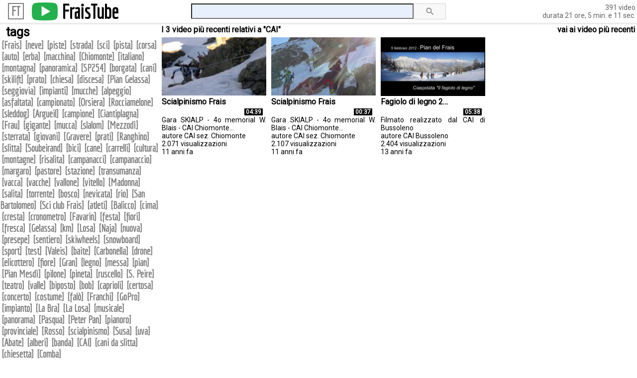

--- FILE ---
content_type: text/html; charset=utf-8
request_url: http://www.fraistube.it:81/tube.php?SessionId=qscfvja2vr6ctsu0do60mgo6a0&hidFrom=tags&tag=CAI
body_size: 80024
content:
<html>



  


<head>
  <meta http-equiv="Content-Type" content="text/html; charset=utf-8">
  <title>FraisTube</title>
  <link rel="stylesheet" type="text/css" href="http://fonts.googleapis.com/css?family=Roboto">
  <link rel="stylesheet" type="text/css" href="http://fonts.googleapis.com/css?family=Economica">
  <style>
	body        {font-family:Roboto;}
  a           {text-decoration:none;}	
 
  font.logo   {font-family:Economica;font-size:25px;font-weight:bold;}
  img.play    {width:52px;}
  font.title  {font-family:Economica;font-size:40px;font-weight:bold;}
  input.title {font-family:Roboto;font-size:22px;}
  font.totali {font-family:Roboto;font-size:14px;}

  font.tagsTitle  {font-family:Roboto;font-size:25px;font-weight:bold;}
  font.tagsBold   {font-family:Economica;font-size:20px;font-weight:bold;}
  font.tagsNormal {font-family:Economica;font-size:20px;}

  font.groupTitle {font-family:Roboto;font-size:16px;font-weight:bold;}

  font.videoTitle {font-family:Roboto;font-size:16px;font-weight:bold;}
  font.videoText  {font-family:Roboto;font-size:14px;}
  font.videoTime  {font-family:Roboto;font-size:12px;}
  font.videoLike  {font-family:Roboto;font-size:12px;}
  font.videoSpace {font-family:Roboto;font-size:8px;}
  img.likeUnlike  {width:22px;}

  input.altri     {font-family:Roboto;font-size:16px;}

  font.footer     {font-family:Roboto;font-size:14px;}
</style>

  <script language=javascript>
  function setCursorByID(id, cursorStyle)
  {
    var elem;
  
    if (document.getElementById && (elem = document.getElementById(id)))
    {
      if (elem.style)
        elem.style.cursor = cursorStyle;
    }
  }
</script>
</head>

<body bgcolor=white topmargin=0 leftmargin=0>

  <!-- informazioni sulla COOKIE POLICY -->
      <script src="include/cookies/cookiechoices.js"></script>
  <script>
    document.addEventListener('DOMContentLoaded', function(event)
    {cookieChoices.showCookieConsentBar('Per offrirti un\'esperienza di navigazione sempre migliore, questo sito utilizza i cookie.'+<br>+'' Per saperne di pi\u00F9 sull\'impiego dei cookie in questo sito web, clicca su [Maggiori informazioni]. Se prosegui nella navigazione di questo sito, o cliccando su [Chiudi e prosegui], acconsenti all\'utilizzo dei cookie.', 
                                         '[Chiudi e prosegui]','[Maggiori informazioni]','utility/Privacy.php');});
  </script>

  <!-- tabella intestazione INIZIO -->
  <table border=0 cellpadding=0 cellspacing=0 width=100%>
    <tr>
    
      <td  width=25%  valign=bottom>
        <table border=0 cellpadding=0 cellspacing=0 width=100%><!-- tabella LOGO/PLAY/TITOLO -->
          <td><font class=title>&nbsp;&nbsp;</font></td><!-- VUOTA -->
          <td>
            <table border=0 cellpadding=0 cellspacing=0 width=100%><tr><td style="border:2px solid #7F7F7F;"><!-- tabella LOGO -->
              <!-- === elemento 1 === -->
                            <font class=logo style="color:#7F7F7F;"><a href="tube.php?SessionId=qscfvja2vr6ctsu0do60mgo6a0" style="color:#7F7F7F;">&nbsp;FT&nbsp;</a></font>
            </td></tr></table>
          </td>
          <td><font class=title>&nbsp;&nbsp;</font></td><!-- VUOTA -->
          <!-- === elemento 2 === -->
          <td valign=middle><a href="tube.php?SessionId=qscfvja2vr6ctsu0do60mgo6a0"><img src=images/play.png class=play border=0 title="Home page di FraisTube"></a></td><!-- bottone PLAY -->
          <!-- === elemento 3 === -->
          <td><font class=title style="color:black;">&nbsp;<a href="tube.php?SessionId=qscfvja2vr6ctsu0do60mgo6a0" style="color:black;">FraisTube</a>&nbsp;</font></td><!-- TITOLO -->
          <td width=100%></td><!-- VUOTA -->
        </table>
      </td>
      
              <td width=50% align=center valign=middle>
          <table border=0 cellpadding=0 cellspacing=0 align=center><!-- tabella CERCA -->
            <form method=post action="tube.php?SessionId=qscfvja2vr6ctsu0do60mgo6a0"><!-- form CERCA -->
              <input type=hidden name=hidFrom value=cerca><!-- parametro nascosto -->
              <!-- === elemento 4 === -->
              <td valign=middle><input class=title type=text name=txtCerca size=35 value="" style="background-color:#E8F0FD;"></td><!-- CASELLA TESTO -->
              <!-- === elemento 5 === -->
              <td valign=middle><input type=image src=images/lente.png border=0 title=Cerca width=65></td><!-- bottone LENTE -->
            </form>
          </table>
        </td>
            
      <td  width=25%  align=right nowrap><!-- cella TOT VIDEO e TOT DURATA -->
        <!-- === elemento 6 === -->
        <font class=totali style="color:#616161;">
                      391 video&nbsp;<br>
            &nbsp;durata 21 ore, 5 min. e 11 sec.&nbsp;
                  </font>
      </td>
      
    </tr>

    <tr>

      
    </tr>
  </table>
  <!-- tabella intestazione FINE -->

  <!-- RIGA GRIGIA SEPARATORE INIZIO -->
  <div style="background-color:#DCDCDC;height:1px;"></div>
  <div style="background-color:#F0F0F0;height:1px;"></div>
  <div style="background-color:#F7F7F7;height:1px;"></div>
  <div style="background-color:#F6F6F6;height:1px;"></div>
  <!-- RIGA GRIGIA SEPARATORE FINE -->
  
  <!-- TABELLA TAGS / VIDEO THUMBS e note a fondo pagina INIZIO -->
  <table border=0 cellpadding=0 cellspacing=0 width=100%>
    
    <tr>

      <!-- VISUALIZZAZIONE TANTI VIDEO -->
      <!-- === elemento 7 === -->
      
        <!-- cella TAGS -->
        <td width=25% valign=top align=left rowspan=2>
          <font class=tagsTitle style="color:black;">&nbsp;&nbsp;tags</font><br><!-- TAGS -->
  
          <font class=tagsBold style="color:#7F7F7F;"><!-- TAGS PIU FREQUENTI -->
          &nbsp;[<a href="tube.php?SessionId=qscfvja2vr6ctsu0do60mgo6a0&hidFrom=tags&tag=Frais" title="132 video" style='color:#7F7F7F;'>Frais</a>] &nbsp;[<a href="tube.php?SessionId=qscfvja2vr6ctsu0do60mgo6a0&hidFrom=tags&tag=neve" title="59 video" style='color:#7F7F7F;'>neve</a>] &nbsp;[<a href="tube.php?SessionId=qscfvja2vr6ctsu0do60mgo6a0&hidFrom=tags&tag=piste" title="57 video" style='color:#7F7F7F;'>piste</a>] &nbsp;[<a href="tube.php?SessionId=qscfvja2vr6ctsu0do60mgo6a0&hidFrom=tags&tag=strada" title="56 video" style='color:#7F7F7F;'>strada</a>] &nbsp;[<a href="tube.php?SessionId=qscfvja2vr6ctsu0do60mgo6a0&hidFrom=tags&tag=sci" title="48 video" style='color:#7F7F7F;'>sci</a>] &nbsp;[<a href="tube.php?SessionId=qscfvja2vr6ctsu0do60mgo6a0&hidFrom=tags&tag=pista" title="37 video" style='color:#7F7F7F;'>pista</a>] &nbsp;[<a href="tube.php?SessionId=qscfvja2vr6ctsu0do60mgo6a0&hidFrom=tags&tag=corsa" title="35 video" style='color:#7F7F7F;'>corsa</a>] &nbsp;[<a href="tube.php?SessionId=qscfvja2vr6ctsu0do60mgo6a0&hidFrom=tags&tag=auto" title="31 video" style='color:#7F7F7F;'>auto</a>] &nbsp;[<a href="tube.php?SessionId=qscfvja2vr6ctsu0do60mgo6a0&hidFrom=tags&tag=erba" title="31 video" style='color:#7F7F7F;'>erba</a>] &nbsp;[<a href="tube.php?SessionId=qscfvja2vr6ctsu0do60mgo6a0&hidFrom=tags&tag=macchina" title="31 video" style='color:#7F7F7F;'>macchina</a>] &nbsp;[<a href="tube.php?SessionId=qscfvja2vr6ctsu0do60mgo6a0&hidFrom=tags&tag=Chiomonte" title="30 video" style='color:#7F7F7F;'>Chiomonte</a>] &nbsp;[<a href="tube.php?SessionId=qscfvja2vr6ctsu0do60mgo6a0&hidFrom=tags&tag=italiano" title="26 video" style='color:#7F7F7F;'>italiano</a>] &nbsp;[<a href="tube.php?SessionId=qscfvja2vr6ctsu0do60mgo6a0&hidFrom=tags&tag=montagna" title="25 video" style='color:#7F7F7F;'>montagna</a>] &nbsp;[<a href="tube.php?SessionId=qscfvja2vr6ctsu0do60mgo6a0&hidFrom=tags&tag=panoramica" title="23 video" style='color:#7F7F7F;'>panoramica</a>] &nbsp;[<a href="tube.php?SessionId=qscfvja2vr6ctsu0do60mgo6a0&hidFrom=tags&tag=SP254" title="22 video" style='color:#7F7F7F;'>SP254</a>] &nbsp;[<a href="tube.php?SessionId=qscfvja2vr6ctsu0do60mgo6a0&hidFrom=tags&tag=borgata" title="21 video" style='color:#7F7F7F;'>borgata</a>] &nbsp;[<a href="tube.php?SessionId=qscfvja2vr6ctsu0do60mgo6a0&hidFrom=tags&tag=cani" title="21 video" style='color:#7F7F7F;'>cani</a>] &nbsp;[<a href="tube.php?SessionId=qscfvja2vr6ctsu0do60mgo6a0&hidFrom=tags&tag=skilift" title="21 video" style='color:#7F7F7F;'>skilift</a>] &nbsp;[<a href="tube.php?SessionId=qscfvja2vr6ctsu0do60mgo6a0&hidFrom=tags&tag=prato" title="20 video" style='color:#7F7F7F;'>prato</a>] &nbsp;[<a href="tube.php?SessionId=qscfvja2vr6ctsu0do60mgo6a0&hidFrom=tags&tag=chiesa" title="18 video" style='color:#7F7F7F;'>chiesa</a>] &nbsp;[<a href="tube.php?SessionId=qscfvja2vr6ctsu0do60mgo6a0&hidFrom=tags&tag=discesa" title="18 video" style='color:#7F7F7F;'>discesa</a>] &nbsp;[<a href="tube.php?SessionId=qscfvja2vr6ctsu0do60mgo6a0&hidFrom=tags&tag=Pian Gelassa" title="18 video" style='color:#7F7F7F;'>Pian Gelassa</a>] &nbsp;[<a href="tube.php?SessionId=qscfvja2vr6ctsu0do60mgo6a0&hidFrom=tags&tag=seggiovia" title="18 video" style='color:#7F7F7F;'>seggiovia</a>] &nbsp;[<a href="tube.php?SessionId=qscfvja2vr6ctsu0do60mgo6a0&hidFrom=tags&tag=impianti" title="17 video" style='color:#7F7F7F;'>impianti</a>] &nbsp;[<a href="tube.php?SessionId=qscfvja2vr6ctsu0do60mgo6a0&hidFrom=tags&tag=mucche" title="17 video" style='color:#7F7F7F;'>mucche</a>] &nbsp;[<a href="tube.php?SessionId=qscfvja2vr6ctsu0do60mgo6a0&hidFrom=tags&tag=alpeggio" title="16 video" style='color:#7F7F7F;'>alpeggio</a>] &nbsp;[<a href="tube.php?SessionId=qscfvja2vr6ctsu0do60mgo6a0&hidFrom=tags&tag=asfaltata" title="15 video" style='color:#7F7F7F;'>asfaltata</a>] &nbsp;[<a href="tube.php?SessionId=qscfvja2vr6ctsu0do60mgo6a0&hidFrom=tags&tag=campionato" title="15 video" style='color:#7F7F7F;'>campionato</a>] &nbsp;[<a href="tube.php?SessionId=qscfvja2vr6ctsu0do60mgo6a0&hidFrom=tags&tag=Orsiera" title="15 video" style='color:#7F7F7F;'>Orsiera</a>] &nbsp;[<a href="tube.php?SessionId=qscfvja2vr6ctsu0do60mgo6a0&hidFrom=tags&tag=Rocciamelone" title="15 video" style='color:#7F7F7F;'>Rocciamelone</a>] &nbsp;[<a href="tube.php?SessionId=qscfvja2vr6ctsu0do60mgo6a0&hidFrom=tags&tag=sleddog" title="14 video" style='color:#7F7F7F;'>sleddog</a>] &nbsp;[<a href="tube.php?SessionId=qscfvja2vr6ctsu0do60mgo6a0&hidFrom=tags&tag=Argueil" title="13 video" style='color:#7F7F7F;'>Argueil</a>] &nbsp;[<a href="tube.php?SessionId=qscfvja2vr6ctsu0do60mgo6a0&hidFrom=tags&tag=campione" title="13 video" style='color:#7F7F7F;'>campione</a>] &nbsp;[<a href="tube.php?SessionId=qscfvja2vr6ctsu0do60mgo6a0&hidFrom=tags&tag=Ciantiplagna" title="13 video" style='color:#7F7F7F;'>Ciantiplagna</a>] &nbsp;[<a href="tube.php?SessionId=qscfvja2vr6ctsu0do60mgo6a0&hidFrom=tags&tag=Frau" title="13 video" style='color:#7F7F7F;'>Frau</a>] &nbsp;[<a href="tube.php?SessionId=qscfvja2vr6ctsu0do60mgo6a0&hidFrom=tags&tag=gigante" title="13 video" style='color:#7F7F7F;'>gigante</a>] &nbsp;[<a href="tube.php?SessionId=qscfvja2vr6ctsu0do60mgo6a0&hidFrom=tags&tag=mucca" title="13 video" style='color:#7F7F7F;'>mucca</a>] &nbsp;[<a href="tube.php?SessionId=qscfvja2vr6ctsu0do60mgo6a0&hidFrom=tags&tag=slalom" title="13 video" style='color:#7F7F7F;'>slalom</a>] &nbsp;[<a href="tube.php?SessionId=qscfvja2vr6ctsu0do60mgo6a0&hidFrom=tags&tag=Mezzodì" title="12 video" style='color:#7F7F7F;'>Mezzodì</a>] &nbsp;[<a href="tube.php?SessionId=qscfvja2vr6ctsu0do60mgo6a0&hidFrom=tags&tag=sterrata" title="12 video" style='color:#7F7F7F;'>sterrata</a>] &nbsp;[<a href="tube.php?SessionId=qscfvja2vr6ctsu0do60mgo6a0&hidFrom=tags&tag=giovani" title="11 video" style='color:#7F7F7F;'>giovani</a>] &nbsp;[<a href="tube.php?SessionId=qscfvja2vr6ctsu0do60mgo6a0&hidFrom=tags&tag=Gravere" title="11 video" style='color:#7F7F7F;'>Gravere</a>] &nbsp;[<a href="tube.php?SessionId=qscfvja2vr6ctsu0do60mgo6a0&hidFrom=tags&tag=prati" title="11 video" style='color:#7F7F7F;'>prati</a>] &nbsp;[<a href="tube.php?SessionId=qscfvja2vr6ctsu0do60mgo6a0&hidFrom=tags&tag=Ranghino" title="11 video" style='color:#7F7F7F;'>Ranghino</a>] &nbsp;[<a href="tube.php?SessionId=qscfvja2vr6ctsu0do60mgo6a0&hidFrom=tags&tag=slitta" title="11 video" style='color:#7F7F7F;'>slitta</a>] &nbsp;[<a href="tube.php?SessionId=qscfvja2vr6ctsu0do60mgo6a0&hidFrom=tags&tag=Soubeirand" title="11 video" style='color:#7F7F7F;'>Soubeirand</a>] &nbsp;[<a href="tube.php?SessionId=qscfvja2vr6ctsu0do60mgo6a0&hidFrom=tags&tag=bici" title="10 video" style='color:#7F7F7F;'>bici</a>] &nbsp;[<a href="tube.php?SessionId=qscfvja2vr6ctsu0do60mgo6a0&hidFrom=tags&tag=cane" title="10 video" style='color:#7F7F7F;'>cane</a>] &nbsp;[<a href="tube.php?SessionId=qscfvja2vr6ctsu0do60mgo6a0&hidFrom=tags&tag=carrelli" title="10 video" style='color:#7F7F7F;'>carrelli</a>] &nbsp;[<a href="tube.php?SessionId=qscfvja2vr6ctsu0do60mgo6a0&hidFrom=tags&tag=cultura" title="10 video" style='color:#7F7F7F;'>cultura</a>] &nbsp;[<a href="tube.php?SessionId=qscfvja2vr6ctsu0do60mgo6a0&hidFrom=tags&tag=montagne" title="10 video" style='color:#7F7F7F;'>montagne</a>] &nbsp;[<a href="tube.php?SessionId=qscfvja2vr6ctsu0do60mgo6a0&hidFrom=tags&tag=risalita" title="10 video" style='color:#7F7F7F;'>risalita</a>] &nbsp;[<a href="tube.php?SessionId=qscfvja2vr6ctsu0do60mgo6a0&hidFrom=tags&tag=campanacci" title="9 video" style='color:#7F7F7F;'>campanacci</a>] &nbsp;[<a href="tube.php?SessionId=qscfvja2vr6ctsu0do60mgo6a0&hidFrom=tags&tag=campanaccio" title="9 video" style='color:#7F7F7F;'>campanaccio</a>] &nbsp;[<a href="tube.php?SessionId=qscfvja2vr6ctsu0do60mgo6a0&hidFrom=tags&tag=margaro" title="9 video" style='color:#7F7F7F;'>margaro</a>] &nbsp;[<a href="tube.php?SessionId=qscfvja2vr6ctsu0do60mgo6a0&hidFrom=tags&tag=pastore" title="9 video" style='color:#7F7F7F;'>pastore</a>] &nbsp;[<a href="tube.php?SessionId=qscfvja2vr6ctsu0do60mgo6a0&hidFrom=tags&tag=stazione" title="9 video" style='color:#7F7F7F;'>stazione</a>] &nbsp;[<a href="tube.php?SessionId=qscfvja2vr6ctsu0do60mgo6a0&hidFrom=tags&tag=transumanza" title="9 video" style='color:#7F7F7F;'>transumanza</a>] &nbsp;[<a href="tube.php?SessionId=qscfvja2vr6ctsu0do60mgo6a0&hidFrom=tags&tag=vacca" title="9 video" style='color:#7F7F7F;'>vacca</a>] &nbsp;[<a href="tube.php?SessionId=qscfvja2vr6ctsu0do60mgo6a0&hidFrom=tags&tag=vacche" title="9 video" style='color:#7F7F7F;'>vacche</a>] &nbsp;[<a href="tube.php?SessionId=qscfvja2vr6ctsu0do60mgo6a0&hidFrom=tags&tag=vallone" title="9 video" style='color:#7F7F7F;'>vallone</a>] &nbsp;[<a href="tube.php?SessionId=qscfvja2vr6ctsu0do60mgo6a0&hidFrom=tags&tag=vitello" title="9 video" style='color:#7F7F7F;'>vitello</a>] &nbsp;[<a href="tube.php?SessionId=qscfvja2vr6ctsu0do60mgo6a0&hidFrom=tags&tag=Madonna" title="8 video" style='color:#7F7F7F;'>Madonna</a>] &nbsp;[<a href="tube.php?SessionId=qscfvja2vr6ctsu0do60mgo6a0&hidFrom=tags&tag=salita" title="8 video" style='color:#7F7F7F;'>salita</a>] &nbsp;[<a href="tube.php?SessionId=qscfvja2vr6ctsu0do60mgo6a0&hidFrom=tags&tag=torrente" title="8 video" style='color:#7F7F7F;'>torrente</a>] &nbsp;[<a href="tube.php?SessionId=qscfvja2vr6ctsu0do60mgo6a0&hidFrom=tags&tag=bosco" title="7 video" style='color:#7F7F7F;'>bosco</a>] &nbsp;[<a href="tube.php?SessionId=qscfvja2vr6ctsu0do60mgo6a0&hidFrom=tags&tag=nevicata" title="7 video" style='color:#7F7F7F;'>nevicata</a>] &nbsp;[<a href="tube.php?SessionId=qscfvja2vr6ctsu0do60mgo6a0&hidFrom=tags&tag=rio" title="7 video" style='color:#7F7F7F;'>rio</a>] &nbsp;[<a href="tube.php?SessionId=qscfvja2vr6ctsu0do60mgo6a0&hidFrom=tags&tag=San Bartolomeo" title="7 video" style='color:#7F7F7F;'>San Bartolomeo</a>] &nbsp;[<a href="tube.php?SessionId=qscfvja2vr6ctsu0do60mgo6a0&hidFrom=tags&tag=Sci club Frais" title="7 video" style='color:#7F7F7F;'>Sci club Frais</a>] &nbsp;[<a href="tube.php?SessionId=qscfvja2vr6ctsu0do60mgo6a0&hidFrom=tags&tag=atleti" title="6 video" style='color:#7F7F7F;'>atleti</a>] &nbsp;[<a href="tube.php?SessionId=qscfvja2vr6ctsu0do60mgo6a0&hidFrom=tags&tag=Balicco" title="6 video" style='color:#7F7F7F;'>Balicco</a>] &nbsp;[<a href="tube.php?SessionId=qscfvja2vr6ctsu0do60mgo6a0&hidFrom=tags&tag=cima" title="6 video" style='color:#7F7F7F;'>cima</a>] &nbsp;[<a href="tube.php?SessionId=qscfvja2vr6ctsu0do60mgo6a0&hidFrom=tags&tag=cresta" title="6 video" style='color:#7F7F7F;'>cresta</a>] &nbsp;[<a href="tube.php?SessionId=qscfvja2vr6ctsu0do60mgo6a0&hidFrom=tags&tag=cronometro" title="6 video" style='color:#7F7F7F;'>cronometro</a>] &nbsp;[<a href="tube.php?SessionId=qscfvja2vr6ctsu0do60mgo6a0&hidFrom=tags&tag=Favarin" title="6 video" style='color:#7F7F7F;'>Favarin</a>] &nbsp;[<a href="tube.php?SessionId=qscfvja2vr6ctsu0do60mgo6a0&hidFrom=tags&tag=festa" title="6 video" style='color:#7F7F7F;'>festa</a>] &nbsp;[<a href="tube.php?SessionId=qscfvja2vr6ctsu0do60mgo6a0&hidFrom=tags&tag=fiori" title="6 video" style='color:#7F7F7F;'>fiori</a>] &nbsp;[<a href="tube.php?SessionId=qscfvja2vr6ctsu0do60mgo6a0&hidFrom=tags&tag=fresca" title="6 video" style='color:#7F7F7F;'>fresca</a>] &nbsp;[<a href="tube.php?SessionId=qscfvja2vr6ctsu0do60mgo6a0&hidFrom=tags&tag=Gelassa" title="6 video" style='color:#7F7F7F;'>Gelassa</a>] &nbsp;[<a href="tube.php?SessionId=qscfvja2vr6ctsu0do60mgo6a0&hidFrom=tags&tag=km" title="6 video" style='color:#7F7F7F;'>km</a>] &nbsp;[<a href="tube.php?SessionId=qscfvja2vr6ctsu0do60mgo6a0&hidFrom=tags&tag=Losa" title="6 video" style='color:#7F7F7F;'>Losa</a>] &nbsp;[<a href="tube.php?SessionId=qscfvja2vr6ctsu0do60mgo6a0&hidFrom=tags&tag=Naja" title="6 video" style='color:#7F7F7F;'>Naja</a>] &nbsp;[<a href="tube.php?SessionId=qscfvja2vr6ctsu0do60mgo6a0&hidFrom=tags&tag=nuova" title="6 video" style='color:#7F7F7F;'>nuova</a>] &nbsp;[<a href="tube.php?SessionId=qscfvja2vr6ctsu0do60mgo6a0&hidFrom=tags&tag=presepe" title="6 video" style='color:#7F7F7F;'>presepe</a>] &nbsp;[<a href="tube.php?SessionId=qscfvja2vr6ctsu0do60mgo6a0&hidFrom=tags&tag=sentiero" title="6 video" style='color:#7F7F7F;'>sentiero</a>] &nbsp;[<a href="tube.php?SessionId=qscfvja2vr6ctsu0do60mgo6a0&hidFrom=tags&tag=skiwheels" title="6 video" style='color:#7F7F7F;'>skiwheels</a>] &nbsp;[<a href="tube.php?SessionId=qscfvja2vr6ctsu0do60mgo6a0&hidFrom=tags&tag=snowboard" title="6 video" style='color:#7F7F7F;'>snowboard</a>] &nbsp;[<a href="tube.php?SessionId=qscfvja2vr6ctsu0do60mgo6a0&hidFrom=tags&tag=sport" title="6 video" style='color:#7F7F7F;'>sport</a>] &nbsp;[<a href="tube.php?SessionId=qscfvja2vr6ctsu0do60mgo6a0&hidFrom=tags&tag=test" title="6 video" style='color:#7F7F7F;'>test</a>] &nbsp;[<a href="tube.php?SessionId=qscfvja2vr6ctsu0do60mgo6a0&hidFrom=tags&tag=Valeis" title="6 video" style='color:#7F7F7F;'>Valeis</a>] &nbsp;[<a href="tube.php?SessionId=qscfvja2vr6ctsu0do60mgo6a0&hidFrom=tags&tag=baite" title="5 video" style='color:#7F7F7F;'>baite</a>] &nbsp;[<a href="tube.php?SessionId=qscfvja2vr6ctsu0do60mgo6a0&hidFrom=tags&tag=Carbonella" title="5 video" style='color:#7F7F7F;'>Carbonella</a>] &nbsp;[<a href="tube.php?SessionId=qscfvja2vr6ctsu0do60mgo6a0&hidFrom=tags&tag=drone" title="5 video" style='color:#7F7F7F;'>drone</a>] &nbsp;[<a href="tube.php?SessionId=qscfvja2vr6ctsu0do60mgo6a0&hidFrom=tags&tag=elicottero" title="5 video" style='color:#7F7F7F;'>elicottero</a>] &nbsp;[<a href="tube.php?SessionId=qscfvja2vr6ctsu0do60mgo6a0&hidFrom=tags&tag=fiore" title="5 video" style='color:#7F7F7F;'>fiore</a>] &nbsp;[<a href="tube.php?SessionId=qscfvja2vr6ctsu0do60mgo6a0&hidFrom=tags&tag=Gran" title="5 video" style='color:#7F7F7F;'>Gran</a>] &nbsp;[<a href="tube.php?SessionId=qscfvja2vr6ctsu0do60mgo6a0&hidFrom=tags&tag=legno" title="5 video" style='color:#7F7F7F;'>legno</a>] &nbsp;[<a href="tube.php?SessionId=qscfvja2vr6ctsu0do60mgo6a0&hidFrom=tags&tag=messa" title="5 video" style='color:#7F7F7F;'>messa</a>] &nbsp;[<a href="tube.php?SessionId=qscfvja2vr6ctsu0do60mgo6a0&hidFrom=tags&tag=pian" title="5 video" style='color:#7F7F7F;'>pian</a>] &nbsp;[<a href="tube.php?SessionId=qscfvja2vr6ctsu0do60mgo6a0&hidFrom=tags&tag=Pian Mesdì" title="5 video" style='color:#7F7F7F;'>Pian Mesdì</a>] &nbsp;[<a href="tube.php?SessionId=qscfvja2vr6ctsu0do60mgo6a0&hidFrom=tags&tag=pilone" title="5 video" style='color:#7F7F7F;'>pilone</a>] &nbsp;[<a href="tube.php?SessionId=qscfvja2vr6ctsu0do60mgo6a0&hidFrom=tags&tag=pineta" title="5 video" style='color:#7F7F7F;'>pineta</a>] &nbsp;[<a href="tube.php?SessionId=qscfvja2vr6ctsu0do60mgo6a0&hidFrom=tags&tag=ruscello" title="5 video" style='color:#7F7F7F;'>ruscello</a>] &nbsp;[<a href="tube.php?SessionId=qscfvja2vr6ctsu0do60mgo6a0&hidFrom=tags&tag=S. Peire" title="5 video" style='color:#7F7F7F;'>S. Peire</a>] &nbsp;[<a href="tube.php?SessionId=qscfvja2vr6ctsu0do60mgo6a0&hidFrom=tags&tag=teatro" title="5 video" style='color:#7F7F7F;'>teatro</a>] &nbsp;[<a href="tube.php?SessionId=qscfvja2vr6ctsu0do60mgo6a0&hidFrom=tags&tag=valle" title="5 video" style='color:#7F7F7F;'>valle</a>] &nbsp;[<a href="tube.php?SessionId=qscfvja2vr6ctsu0do60mgo6a0&hidFrom=tags&tag=biposto" title="4 video" style='color:#7F7F7F;'>biposto</a>] &nbsp;[<a href="tube.php?SessionId=qscfvja2vr6ctsu0do60mgo6a0&hidFrom=tags&tag=bob" title="4 video" style='color:#7F7F7F;'>bob</a>] &nbsp;[<a href="tube.php?SessionId=qscfvja2vr6ctsu0do60mgo6a0&hidFrom=tags&tag=caprioli" title="4 video" style='color:#7F7F7F;'>caprioli</a>] &nbsp;[<a href="tube.php?SessionId=qscfvja2vr6ctsu0do60mgo6a0&hidFrom=tags&tag=certosa" title="4 video" style='color:#7F7F7F;'>certosa</a>] &nbsp;[<a href="tube.php?SessionId=qscfvja2vr6ctsu0do60mgo6a0&hidFrom=tags&tag=concerto" title="4 video" style='color:#7F7F7F;'>concerto</a>] &nbsp;[<a href="tube.php?SessionId=qscfvja2vr6ctsu0do60mgo6a0&hidFrom=tags&tag=costume" title="4 video" style='color:#7F7F7F;'>costume</a>] &nbsp;[<a href="tube.php?SessionId=qscfvja2vr6ctsu0do60mgo6a0&hidFrom=tags&tag=falò" title="4 video" style='color:#7F7F7F;'>falò</a>] &nbsp;[<a href="tube.php?SessionId=qscfvja2vr6ctsu0do60mgo6a0&hidFrom=tags&tag=Franchi" title="4 video" style='color:#7F7F7F;'>Franchi</a>] &nbsp;[<a href="tube.php?SessionId=qscfvja2vr6ctsu0do60mgo6a0&hidFrom=tags&tag=GoPro" title="4 video" style='color:#7F7F7F;'>GoPro</a>] &nbsp;[<a href="tube.php?SessionId=qscfvja2vr6ctsu0do60mgo6a0&hidFrom=tags&tag=impianto" title="4 video" style='color:#7F7F7F;'>impianto</a>] &nbsp;[<a href="tube.php?SessionId=qscfvja2vr6ctsu0do60mgo6a0&hidFrom=tags&tag=La Bra" title="4 video" style='color:#7F7F7F;'>La Bra</a>] &nbsp;[<a href="tube.php?SessionId=qscfvja2vr6ctsu0do60mgo6a0&hidFrom=tags&tag=La Losa" title="4 video" style='color:#7F7F7F;'>La Losa</a>] &nbsp;[<a href="tube.php?SessionId=qscfvja2vr6ctsu0do60mgo6a0&hidFrom=tags&tag=musicale" title="4 video" style='color:#7F7F7F;'>musicale</a>] &nbsp;[<a href="tube.php?SessionId=qscfvja2vr6ctsu0do60mgo6a0&hidFrom=tags&tag=panorama" title="4 video" style='color:#7F7F7F;'>panorama</a>] &nbsp;[<a href="tube.php?SessionId=qscfvja2vr6ctsu0do60mgo6a0&hidFrom=tags&tag=Pasqua" title="4 video" style='color:#7F7F7F;'>Pasqua</a>] &nbsp;[<a href="tube.php?SessionId=qscfvja2vr6ctsu0do60mgo6a0&hidFrom=tags&tag=Peter Pan" title="4 video" style='color:#7F7F7F;'>Peter Pan</a>] &nbsp;[<a href="tube.php?SessionId=qscfvja2vr6ctsu0do60mgo6a0&hidFrom=tags&tag=pianoro" title="4 video" style='color:#7F7F7F;'>pianoro</a>] &nbsp;[<a href="tube.php?SessionId=qscfvja2vr6ctsu0do60mgo6a0&hidFrom=tags&tag=provinciale" title="4 video" style='color:#7F7F7F;'>provinciale</a>] &nbsp;[<a href="tube.php?SessionId=qscfvja2vr6ctsu0do60mgo6a0&hidFrom=tags&tag=Rosso" title="4 video" style='color:#7F7F7F;'>Rosso</a>] &nbsp;[<a href="tube.php?SessionId=qscfvja2vr6ctsu0do60mgo6a0&hidFrom=tags&tag=scialpinismo" title="4 video" style='color:#7F7F7F;'>scialpinismo</a>] &nbsp;[<a href="tube.php?SessionId=qscfvja2vr6ctsu0do60mgo6a0&hidFrom=tags&tag=Susa" title="4 video" style='color:#7F7F7F;'>Susa</a>] &nbsp;[<a href="tube.php?SessionId=qscfvja2vr6ctsu0do60mgo6a0&hidFrom=tags&tag=uva" title="4 video" style='color:#7F7F7F;'>uva</a>] &nbsp;[<a href="tube.php?SessionId=qscfvja2vr6ctsu0do60mgo6a0&hidFrom=tags&tag=Abate" title="3 video" style='color:#7F7F7F;'>Abate</a>] &nbsp;[<a href="tube.php?SessionId=qscfvja2vr6ctsu0do60mgo6a0&hidFrom=tags&tag=alberi" title="3 video" style='color:#7F7F7F;'>alberi</a>] &nbsp;[<a href="tube.php?SessionId=qscfvja2vr6ctsu0do60mgo6a0&hidFrom=tags&tag=banda" title="3 video" style='color:#7F7F7F;'>banda</a>] &nbsp;[<a href="tube.php?SessionId=qscfvja2vr6ctsu0do60mgo6a0&hidFrom=tags&tag=CAI" title="3 video" style='color:#7F7F7F;'>CAI</a>] &nbsp;[<a href="tube.php?SessionId=qscfvja2vr6ctsu0do60mgo6a0&hidFrom=tags&tag=cani da slitta" title="3 video" style='color:#7F7F7F;'>cani da slitta</a>] &nbsp;[<a href="tube.php?SessionId=qscfvja2vr6ctsu0do60mgo6a0&hidFrom=tags&tag=chiesetta" title="3 video" style='color:#7F7F7F;'>chiesetta</a>] &nbsp;[<a href="tube.php?SessionId=qscfvja2vr6ctsu0do60mgo6a0&hidFrom=tags&tag=Comba" title="3 video" style='color:#7F7F7F;'>Comba</a>]           </font><br>
          
          <font class=tagsNormal style="color:#616161;"><!-- TAGS MENO FREQUENTI -->
          &nbsp;[<a href="tube.php?SessionId=qscfvja2vr6ctsu0do60mgo6a0&hidFrom=tags&tag=Draje" title="3 video" style='color:#616161;'>Draje</a>] &nbsp;[<a href="tube.php?SessionId=qscfvja2vr6ctsu0do60mgo6a0&hidFrom=tags&tag=Frais 2010" title="3 video" style='color:#616161;'>Frais 2010</a>] &nbsp;[<a href="tube.php?SessionId=qscfvja2vr6ctsu0do60mgo6a0&hidFrom=tags&tag=Gabriele" title="3 video" style='color:#616161;'>Gabriele</a>] &nbsp;[<a href="tube.php?SessionId=qscfvja2vr6ctsu0do60mgo6a0&hidFrom=tags&tag=moto" title="3 video" style='color:#616161;'>moto</a>] &nbsp;[<a href="tube.php?SessionId=qscfvja2vr6ctsu0do60mgo6a0&hidFrom=tags&tag=Natale" title="3 video" style='color:#616161;'>Natale</a>] &nbsp;[<a href="tube.php?SessionId=qscfvja2vr6ctsu0do60mgo6a0&hidFrom=tags&tag=naturale" title="3 video" style='color:#616161;'>naturale</a>] &nbsp;[<a href="tube.php?SessionId=qscfvja2vr6ctsu0do60mgo6a0&hidFrom=tags&tag=nevi" title="3 video" style='color:#616161;'>nevi</a>] &nbsp;[<a href="tube.php?SessionId=qscfvja2vr6ctsu0do60mgo6a0&hidFrom=tags&tag=Parco" title="3 video" style='color:#616161;'>Parco</a>] &nbsp;[<a href="tube.php?SessionId=qscfvja2vr6ctsu0do60mgo6a0&hidFrom=tags&tag=Pintas" title="3 video" style='color:#616161;'>Pintas</a>] &nbsp;[<a href="tube.php?SessionId=qscfvja2vr6ctsu0do60mgo6a0&hidFrom=tags&tag=Primo Sole" title="3 video" style='color:#616161;'>Primo Sole</a>] &nbsp;[<a href="tube.php?SessionId=qscfvja2vr6ctsu0do60mgo6a0&hidFrom=tags&tag=Puento" title="3 video" style='color:#616161;'>Puento</a>] &nbsp;[<a href="tube.php?SessionId=qscfvja2vr6ctsu0do60mgo6a0&hidFrom=tags&tag=Salbertrand" title="3 video" style='color:#616161;'>Salbertrand</a>] &nbsp;[<a href="tube.php?SessionId=qscfvja2vr6ctsu0do60mgo6a0&hidFrom=tags&tag=San Sebastiano" title="3 video" style='color:#616161;'>San Sebastiano</a>] &nbsp;[<a href="tube.php?SessionId=qscfvja2vr6ctsu0do60mgo6a0&hidFrom=tags&tag=scuola" title="3 video" style='color:#616161;'>scuola</a>] &nbsp;[<a href="tube.php?SessionId=qscfvja2vr6ctsu0do60mgo6a0&hidFrom=tags&tag=vino del ghiaccio" title="3 video" style='color:#616161;'>vino del ghiaccio</a>] &nbsp;[<a href="tube.php?SessionId=qscfvja2vr6ctsu0do60mgo6a0&hidFrom=tags&tag=viti" title="3 video" style='color:#616161;'>viti</a>] &nbsp;[<a href="tube.php?SessionId=qscfvja2vr6ctsu0do60mgo6a0&hidFrom=tags&tag=abazzia" title="2 video" style='color:#616161;'>abazzia</a>] &nbsp;[<a href="tube.php?SessionId=qscfvja2vr6ctsu0do60mgo6a0&hidFrom=tags&tag=acqua" title="2 video" style='color:#616161;'>acqua</a>] &nbsp;[<a href="tube.php?SessionId=qscfvja2vr6ctsu0do60mgo6a0&hidFrom=tags&tag=alpe" title="2 video" style='color:#616161;'>alpe</a>] &nbsp;[<a href="tube.php?SessionId=qscfvja2vr6ctsu0do60mgo6a0&hidFrom=tags&tag=alpi" title="2 video" style='color:#616161;'>alpi</a>] &nbsp;[<a href="tube.php?SessionId=qscfvja2vr6ctsu0do60mgo6a0&hidFrom=tags&tag=alpini" title="2 video" style='color:#616161;'>alpini</a>] &nbsp;[<a href="tube.php?SessionId=qscfvja2vr6ctsu0do60mgo6a0&hidFrom=tags&tag=anemone" title="2 video" style='color:#616161;'>anemone</a>] &nbsp;[<a href="tube.php?SessionId=qscfvja2vr6ctsu0do60mgo6a0&hidFrom=tags&tag=angelo" title="2 video" style='color:#616161;'>angelo</a>] &nbsp;[<a href="tube.php?SessionId=qscfvja2vr6ctsu0do60mgo6a0&hidFrom=tags&tag=archeologico" title="2 video" style='color:#616161;'>archeologico</a>] &nbsp;[<a href="tube.php?SessionId=qscfvja2vr6ctsu0do60mgo6a0&hidFrom=tags&tag=avventura" title="2 video" style='color:#616161;'>avventura</a>] &nbsp;[<a href="tube.php?SessionId=qscfvja2vr6ctsu0do60mgo6a0&hidFrom=tags&tag=bar" title="2 video" style='color:#616161;'>bar</a>] &nbsp;[<a href="tube.php?SessionId=qscfvja2vr6ctsu0do60mgo6a0&hidFrom=tags&tag=basse" title="2 video" style='color:#616161;'>basse</a>] &nbsp;[<a href="tube.php?SessionId=qscfvja2vr6ctsu0do60mgo6a0&hidFrom=tags&tag=bianca" title="2 video" style='color:#616161;'>bianca</a>] &nbsp;[<a href="tube.php?SessionId=qscfvja2vr6ctsu0do60mgo6a0&hidFrom=tags&tag=bianco" title="2 video" style='color:#616161;'>bianco</a>] &nbsp;[<a href="tube.php?SessionId=qscfvja2vr6ctsu0do60mgo6a0&hidFrom=tags&tag=Blais" title="2 video" style='color:#616161;'>Blais</a>] &nbsp;[<a href="tube.php?SessionId=qscfvja2vr6ctsu0do60mgo6a0&hidFrom=tags&tag=Bussoleno" title="2 video" style='color:#616161;'>Bussoleno</a>] &nbsp;[<a href="tube.php?SessionId=qscfvja2vr6ctsu0do60mgo6a0&hidFrom=tags&tag=camminata" title="2 video" style='color:#616161;'>camminata</a>] &nbsp;[<a href="tube.php?SessionId=qscfvja2vr6ctsu0do60mgo6a0&hidFrom=tags&tag=cartina" title="2 video" style='color:#616161;'>cartina</a>] &nbsp;[<a href="tube.php?SessionId=qscfvja2vr6ctsu0do60mgo6a0&hidFrom=tags&tag=castagne" title="2 video" style='color:#616161;'>castagne</a>] &nbsp;[<a href="tube.php?SessionId=qscfvja2vr6ctsu0do60mgo6a0&hidFrom=tags&tag=cervo" title="2 video" style='color:#616161;'>cervo</a>] &nbsp;[<a href="tube.php?SessionId=qscfvja2vr6ctsu0do60mgo6a0&hidFrom=tags&tag=chiusura" title="2 video" style='color:#616161;'>chiusura</a>] &nbsp;[<a href="tube.php?SessionId=qscfvja2vr6ctsu0do60mgo6a0&hidFrom=tags&tag=Clot Bigot" title="2 video" style='color:#616161;'>Clot Bigot</a>] &nbsp;[<a href="tube.php?SessionId=qscfvja2vr6ctsu0do60mgo6a0&hidFrom=tags&tag=collaudo" title="2 video" style='color:#616161;'>collaudo</a>] &nbsp;[<a href="tube.php?SessionId=qscfvja2vr6ctsu0do60mgo6a0&hidFrom=tags&tag=Colombano Romean" title="2 video" style='color:#616161;'>Colombano Romean</a>] &nbsp;[<a href="tube.php?SessionId=qscfvja2vr6ctsu0do60mgo6a0&hidFrom=tags&tag=coro" title="2 video" style='color:#616161;'>coro</a>] &nbsp;[<a href="tube.php?SessionId=qscfvja2vr6ctsu0do60mgo6a0&hidFrom=tags&tag=costruzione" title="2 video" style='color:#616161;'>costruzione</a>] &nbsp;[<a href="tube.php?SessionId=qscfvja2vr6ctsu0do60mgo6a0&hidFrom=tags&tag=Croce" title="2 video" style='color:#616161;'>Croce</a>] &nbsp;[<a href="tube.php?SessionId=qscfvja2vr6ctsu0do60mgo6a0&hidFrom=tags&tag=De Rossi" title="2 video" style='color:#616161;'>De Rossi</a>] &nbsp;[<a href="tube.php?SessionId=qscfvja2vr6ctsu0do60mgo6a0&hidFrom=tags&tag=Di Battista" title="2 video" style='color:#616161;'>Di Battista</a>] &nbsp;[<a href="tube.php?SessionId=qscfvja2vr6ctsu0do60mgo6a0&hidFrom=tags&tag=elisoccorso" title="2 video" style='color:#616161;'>elisoccorso</a>] &nbsp;[<a href="tube.php?SessionId=qscfvja2vr6ctsu0do60mgo6a0&hidFrom=tags&tag=Faliera" title="2 video" style='color:#616161;'>Faliera</a>] &nbsp;[<a href="tube.php?SessionId=qscfvja2vr6ctsu0do60mgo6a0&hidFrom=tags&tag=fango" title="2 video" style='color:#616161;'>fango</a>] &nbsp;[<a href="tube.php?SessionId=qscfvja2vr6ctsu0do60mgo6a0&hidFrom=tags&tag=fedelissimi" title="2 video" style='color:#616161;'>fedelissimi</a>] &nbsp;[<a href="tube.php?SessionId=qscfvja2vr6ctsu0do60mgo6a0&hidFrom=tags&tag=fondo" title="2 video" style='color:#616161;'>fondo</a>] &nbsp;[<a href="tube.php?SessionId=qscfvja2vr6ctsu0do60mgo6a0&hidFrom=tags&tag=fontana" title="2 video" style='color:#616161;'>fontana</a>] &nbsp;[<a href="tube.php?SessionId=qscfvja2vr6ctsu0do60mgo6a0&hidFrom=tags&tag=formica" title="2 video" style='color:#616161;'>formica</a>] &nbsp;[<a href="tube.php?SessionId=qscfvja2vr6ctsu0do60mgo6a0&hidFrom=tags&tag=formicaio" title="2 video" style='color:#616161;'>formicaio</a>] &nbsp;[<a href="tube.php?SessionId=qscfvja2vr6ctsu0do60mgo6a0&hidFrom=tags&tag=formiche" title="2 video" style='color:#616161;'>formiche</a>] &nbsp;[<a href="tube.php?SessionId=qscfvja2vr6ctsu0do60mgo6a0&hidFrom=tags&tag=fuochi d'artificio" title="2 video" style='color:#616161;'>fuochi d'artificio</a>] &nbsp;[<a href="tube.php?SessionId=qscfvja2vr6ctsu0do60mgo6a0&hidFrom=tags&tag=gara" title="2 video" style='color:#616161;'>gara</a>] &nbsp;[<a href="tube.php?SessionId=qscfvja2vr6ctsu0do60mgo6a0&hidFrom=tags&tag=Gran Pertus" title="2 video" style='color:#616161;'>Gran Pertus</a>] &nbsp;[<a href="tube.php?SessionId=qscfvja2vr6ctsu0do60mgo6a0&hidFrom=tags&tag=gruppi" title="2 video" style='color:#616161;'>gruppi</a>] &nbsp;[<a href="tube.php?SessionId=qscfvja2vr6ctsu0do60mgo6a0&hidFrom=tags&tag=ImprenD'Oc" title="2 video" style='color:#616161;'>ImprenD'Oc</a>] &nbsp;[<a href="tube.php?SessionId=qscfvja2vr6ctsu0do60mgo6a0&hidFrom=tags&tag=individuale" title="2 video" style='color:#616161;'>individuale</a>] &nbsp;[<a href="tube.php?SessionId=qscfvja2vr6ctsu0do60mgo6a0&hidFrom=tags&tag=intaglio" title="2 video" style='color:#616161;'>intaglio</a>] &nbsp;[<a href="tube.php?SessionId=qscfvja2vr6ctsu0do60mgo6a0&hidFrom=tags&tag=La Maddalena" title="2 video" style='color:#616161;'>La Maddalena</a>] &nbsp;[<a href="tube.php?SessionId=qscfvja2vr6ctsu0do60mgo6a0&hidFrom=tags&tag=larici" title="2 video" style='color:#616161;'>larici</a>] &nbsp;[<a href="tube.php?SessionId=qscfvja2vr6ctsu0do60mgo6a0&hidFrom=tags&tag=Le Ramats" title="2 video" style='color:#616161;'>Le Ramats</a>] &nbsp;[<a href="tube.php?SessionId=qscfvja2vr6ctsu0do60mgo6a0&hidFrom=tags&tag=masters" title="2 video" style='color:#616161;'>masters</a>] &nbsp;[<a href="tube.php?SessionId=qscfvja2vr6ctsu0do60mgo6a0&hidFrom=tags&tag=Meana" title="2 video" style='color:#616161;'>Meana</a>] &nbsp;[<a href="tube.php?SessionId=qscfvja2vr6ctsu0do60mgo6a0&hidFrom=tags&tag=memorial" title="2 video" style='color:#616161;'>memorial</a>] &nbsp;[<a href="tube.php?SessionId=qscfvja2vr6ctsu0do60mgo6a0&hidFrom=tags&tag=Molinari" title="2 video" style='color:#616161;'>Molinari</a>] &nbsp;[<a href="tube.php?SessionId=qscfvja2vr6ctsu0do60mgo6a0&hidFrom=tags&tag=museo" title="2 video" style='color:#616161;'>museo</a>] &nbsp;[<a href="tube.php?SessionId=qscfvja2vr6ctsu0do60mgo6a0&hidFrom=tags&tag=musica" title="2 video" style='color:#616161;'>musica</a>] &nbsp;[<a href="tube.php?SessionId=qscfvja2vr6ctsu0do60mgo6a0&hidFrom=tags&tag=nido" title="2 video" style='color:#616161;'>nido</a>] &nbsp;[<a href="tube.php?SessionId=qscfvja2vr6ctsu0do60mgo6a0&hidFrom=tags&tag=notte" title="2 video" style='color:#616161;'>notte</a>] &nbsp;[<a href="tube.php?SessionId=qscfvja2vr6ctsu0do60mgo6a0&hidFrom=tags&tag=nuvole" title="2 video" style='color:#616161;'>nuvole</a>] &nbsp;[<a href="tube.php?SessionId=qscfvja2vr6ctsu0do60mgo6a0&hidFrom=tags&tag=Oulx" title="2 video" style='color:#616161;'>Oulx</a>] &nbsp;[<a href="tube.php?SessionId=qscfvja2vr6ctsu0do60mgo6a0&hidFrom=tags&tag=Pilone della Madonna delle Nevi" title="2 video" style='color:#616161;'>Pilone della Madonna delle Nevi</a>] &nbsp;[<a href="tube.php?SessionId=qscfvja2vr6ctsu0do60mgo6a0&hidFrom=tags&tag=piramide" title="2 video" style='color:#616161;'>piramide</a>] &nbsp;[<a href="tube.php?SessionId=qscfvja2vr6ctsu0do60mgo6a0&hidFrom=tags&tag=pop" title="2 video" style='color:#616161;'>pop</a>] &nbsp;[<a href="tube.php?SessionId=qscfvja2vr6ctsu0do60mgo6a0&hidFrom=tags&tag=Pracornù" title="2 video" style='color:#616161;'>Pracornù</a>] &nbsp;[<a href="tube.php?SessionId=qscfvja2vr6ctsu0do60mgo6a0&hidFrom=tags&tag=preistorici" title="2 video" style='color:#616161;'>preistorici</a>] &nbsp;[<a href="tube.php?SessionId=qscfvja2vr6ctsu0do60mgo6a0&hidFrom=tags&tag=primaverile" title="2 video" style='color:#616161;'>primaverile</a>] &nbsp;[<a href="tube.php?SessionId=qscfvja2vr6ctsu0do60mgo6a0&hidFrom=tags&tag=Punta" title="2 video" style='color:#616161;'>Punta</a>] &nbsp;[<a href="tube.php?SessionId=qscfvja2vr6ctsu0do60mgo6a0&hidFrom=tags&tag=reperti" title="2 video" style='color:#616161;'>reperti</a>] &nbsp;[<a href="tube.php?SessionId=qscfvja2vr6ctsu0do60mgo6a0&hidFrom=tags&tag=rufa" title="2 video" style='color:#616161;'>rufa</a>] &nbsp;[<a href="tube.php?SessionId=qscfvja2vr6ctsu0do60mgo6a0&hidFrom=tags&tag=salti" title="2 video" style='color:#616161;'>salti</a>] &nbsp;[<a href="tube.php?SessionId=qscfvja2vr6ctsu0do60mgo6a0&hidFrom=tags&tag=San Silvestro" title="2 video" style='color:#616161;'>San Silvestro</a>] &nbsp;[<a href="tube.php?SessionId=qscfvja2vr6ctsu0do60mgo6a0&hidFrom=tags&tag=sci di fondo" title="2 video" style='color:#616161;'>sci di fondo</a>] &nbsp;[<a href="tube.php?SessionId=qscfvja2vr6ctsu0do60mgo6a0&hidFrom=tags&tag=sciatori" title="2 video" style='color:#616161;'>sciatori</a>] &nbsp;[<a href="tube.php?SessionId=qscfvja2vr6ctsu0do60mgo6a0&hidFrom=tags&tag=sciistica" title="2 video" style='color:#616161;'>sciistica</a>] &nbsp;[<a href="tube.php?SessionId=qscfvja2vr6ctsu0do60mgo6a0&hidFrom=tags&tag=sculture" title="2 video" style='color:#616161;'>sculture</a>] &nbsp;[<a href="tube.php?SessionId=qscfvja2vr6ctsu0do60mgo6a0&hidFrom=tags&tag=Sentiero dei Franchi" title="2 video" style='color:#616161;'>Sentiero dei Franchi</a>] &nbsp;[<a href="tube.php?SessionId=qscfvja2vr6ctsu0do60mgo6a0&hidFrom=tags&tag=skialp" title="2 video" style='color:#616161;'>skialp</a>] &nbsp;[<a href="tube.php?SessionId=qscfvja2vr6ctsu0do60mgo6a0&hidFrom=tags&tag=snowtubing" title="2 video" style='color:#616161;'>snowtubing</a>] &nbsp;[<a href="tube.php?SessionId=qscfvja2vr6ctsu0do60mgo6a0&hidFrom=tags&tag=società" title="2 video" style='color:#616161;'>società</a>] &nbsp;[<a href="tube.php?SessionId=qscfvja2vr6ctsu0do60mgo6a0&hidFrom=tags&tag=speleologia" title="2 video" style='color:#616161;'>speleologia</a>] &nbsp;[<a href="tube.php?SessionId=qscfvja2vr6ctsu0do60mgo6a0&hidFrom=tags&tag=TAR" title="2 video" style='color:#616161;'>TAR</a>] &nbsp;[<a href="tube.php?SessionId=qscfvja2vr6ctsu0do60mgo6a0&hidFrom=tags&tag=tradizione" title="2 video" style='color:#616161;'>tradizione</a>] &nbsp;[<a href="tube.php?SessionId=qscfvja2vr6ctsu0do60mgo6a0&hidFrom=tags&tag=traforo" title="2 video" style='color:#616161;'>traforo</a>] &nbsp;[<a href="tube.php?SessionId=qscfvja2vr6ctsu0do60mgo6a0&hidFrom=tags&tag=trofeo" title="2 video" style='color:#616161;'>trofeo</a>] &nbsp;[<a href="tube.php?SessionId=qscfvja2vr6ctsu0do60mgo6a0&hidFrom=tags&tag=Trucco delle Vaccare" title="2 video" style='color:#616161;'>Trucco delle Vaccare</a>] &nbsp;[<a href="tube.php?SessionId=qscfvja2vr6ctsu0do60mgo6a0&hidFrom=tags&tag=vecchia" title="2 video" style='color:#616161;'>vecchia</a>] &nbsp;[<a href="tube.php?SessionId=qscfvja2vr6ctsu0do60mgo6a0&hidFrom=tags&tag=velocità" title="2 video" style='color:#616161;'>velocità</a>] &nbsp;[<a href="tube.php?SessionId=qscfvja2vr6ctsu0do60mgo6a0&hidFrom=tags&tag=vigne" title="2 video" style='color:#616161;'>vigne</a>] &nbsp;[<a href="tube.php?SessionId=qscfvja2vr6ctsu0do60mgo6a0&hidFrom=tags&tag=volpe" title="2 video" style='color:#616161;'>volpe</a>] &nbsp;[<a href="tube.php?SessionId=qscfvja2vr6ctsu0do60mgo6a0&hidFrom=tags&tag=Walter" title="2 video" style='color:#616161;'>Walter</a>] &nbsp;[<a href="tube.php?SessionId=qscfvja2vr6ctsu0do60mgo6a0&hidFrom=tags&tag=25 km" title="1 video" style='color:#616161;'>25 km</a>] &nbsp;[<a href="tube.php?SessionId=qscfvja2vr6ctsu0do60mgo6a0&hidFrom=tags&tag=3 metri" title="1 video" style='color:#616161;'>3 metri</a>] &nbsp;[<a href="tube.php?SessionId=qscfvja2vr6ctsu0do60mgo6a0&hidFrom=tags&tag=30 cm" title="1 video" style='color:#616161;'>30 cm</a>] &nbsp;[<a href="tube.php?SessionId=qscfvja2vr6ctsu0do60mgo6a0&hidFrom=tags&tag=abbandonata" title="1 video" style='color:#616161;'>abbandonata</a>] &nbsp;[<a href="tube.php?SessionId=qscfvja2vr6ctsu0do60mgo6a0&hidFrom=tags&tag=acrobazie" title="1 video" style='color:#616161;'>acrobazie</a>] &nbsp;[<a href="tube.php?SessionId=qscfvja2vr6ctsu0do60mgo6a0&hidFrom=tags&tag=affreschi" title="1 video" style='color:#616161;'>affreschi</a>] &nbsp;[<a href="tube.php?SessionId=qscfvja2vr6ctsu0do60mgo6a0&hidFrom=tags&tag=ALPchannel" title="1 video" style='color:#616161;'>ALPchannel</a>] &nbsp;[<a href="tube.php?SessionId=qscfvja2vr6ctsu0do60mgo6a0&hidFrom=tags&tag=alte" title="1 video" style='color:#616161;'>alte</a>] &nbsp;[<a href="tube.php?SessionId=qscfvja2vr6ctsu0do60mgo6a0&hidFrom=tags&tag=Amprimo" title="1 video" style='color:#616161;'>Amprimo</a>] &nbsp;[<a href="tube.php?SessionId=qscfvja2vr6ctsu0do60mgo6a0&hidFrom=tags&tag=arco" title="1 video" style='color:#616161;'>arco</a>] &nbsp;[<a href="tube.php?SessionId=qscfvja2vr6ctsu0do60mgo6a0&hidFrom=tags&tag=arrivo" title="1 video" style='color:#616161;'>arrivo</a>] &nbsp;[<a href="tube.php?SessionId=qscfvja2vr6ctsu0do60mgo6a0&hidFrom=tags&tag=Artemuda" title="1 video" style='color:#616161;'>Artemuda</a>] &nbsp;[<a href="tube.php?SessionId=qscfvja2vr6ctsu0do60mgo6a0&hidFrom=tags&tag=associazione" title="1 video" style='color:#616161;'>associazione</a>] &nbsp;[<a href="tube.php?SessionId=qscfvja2vr6ctsu0do60mgo6a0&hidFrom=tags&tag=atterraggio" title="1 video" style='color:#616161;'>atterraggio</a>] &nbsp;[<a href="tube.php?SessionId=qscfvja2vr6ctsu0do60mgo6a0&hidFrom=tags&tag=attori" title="1 video" style='color:#616161;'>attori</a>] &nbsp;[<a href="tube.php?SessionId=qscfvja2vr6ctsu0do60mgo6a0&hidFrom=tags&tag=autostrada" title="1 video" style='color:#616161;'>autostrada</a>] &nbsp;[<a href="tube.php?SessionId=qscfvja2vr6ctsu0do60mgo6a0&hidFrom=tags&tag=baby" title="1 video" style='color:#616161;'>baby</a>] &nbsp;[<a href="tube.php?SessionId=qscfvja2vr6ctsu0do60mgo6a0&hidFrom=tags&tag=bacheca" title="1 video" style='color:#616161;'>bacheca</a>] &nbsp;[<a href="tube.php?SessionId=qscfvja2vr6ctsu0do60mgo6a0&hidFrom=tags&tag=baita" title="1 video" style='color:#616161;'>baita</a>] &nbsp;[<a href="tube.php?SessionId=qscfvja2vr6ctsu0do60mgo6a0&hidFrom=tags&tag=bambini" title="1 video" style='color:#616161;'>bambini</a>] &nbsp;[<a href="tube.php?SessionId=qscfvja2vr6ctsu0do60mgo6a0&hidFrom=tags&tag=baule" title="1 video" style='color:#616161;'>baule</a>] &nbsp;[<a href="tube.php?SessionId=qscfvja2vr6ctsu0do60mgo6a0&hidFrom=tags&tag=Bione" title="1 video" style='color:#616161;'>Bione</a>] &nbsp;[<a href="tube.php?SessionId=qscfvja2vr6ctsu0do60mgo6a0&hidFrom=tags&tag=bivio" title="1 video" style='color:#616161;'>bivio</a>] &nbsp;[<a href="tube.php?SessionId=qscfvja2vr6ctsu0do60mgo6a0&hidFrom=tags&tag=cadute" title="1 video" style='color:#616161;'>cadute</a>] &nbsp;[<a href="tube.php?SessionId=qscfvja2vr6ctsu0do60mgo6a0&hidFrom=tags&tag=Campanellino" title="1 video" style='color:#616161;'>Campanellino</a>] &nbsp;[<a href="tube.php?SessionId=qscfvja2vr6ctsu0do60mgo6a0&hidFrom=tags&tag=campo" title="1 video" style='color:#616161;'>campo</a>] &nbsp;[<a href="tube.php?SessionId=qscfvja2vr6ctsu0do60mgo6a0&hidFrom=tags&tag=Canadian Wolves" title="1 video" style='color:#616161;'>Canadian Wolves</a>] &nbsp;[<a href="tube.php?SessionId=qscfvja2vr6ctsu0do60mgo6a0&hidFrom=tags&tag=cannone" title="1 video" style='color:#616161;'>cannone</a>] &nbsp;[<a href="tube.php?SessionId=qscfvja2vr6ctsu0do60mgo6a0&hidFrom=tags&tag=canzoni" title="1 video" style='color:#616161;'>canzoni</a>] &nbsp;[<a href="tube.php?SessionId=qscfvja2vr6ctsu0do60mgo6a0&hidFrom=tags&tag=Capitan Uncino" title="1 video" style='color:#616161;'>Capitan Uncino</a>] &nbsp;[<a href="tube.php?SessionId=qscfvja2vr6ctsu0do60mgo6a0&hidFrom=tags&tag=cappelletta" title="1 video" style='color:#616161;'>cappelletta</a>] &nbsp;[<a href="tube.php?SessionId=qscfvja2vr6ctsu0do60mgo6a0&hidFrom=tags&tag=cardo" title="1 video" style='color:#616161;'>cardo</a>] &nbsp;[<a href="tube.php?SessionId=qscfvja2vr6ctsu0do60mgo6a0&hidFrom=tags&tag=cartelli" title="1 video" style='color:#616161;'>cartelli</a>] &nbsp;[<a href="tube.php?SessionId=qscfvja2vr6ctsu0do60mgo6a0&hidFrom=tags&tag=cartello" title="1 video" style='color:#616161;'>cartello</a>] &nbsp;[<a href="tube.php?SessionId=qscfvja2vr6ctsu0do60mgo6a0&hidFrom=tags&tag=cascata" title="1 video" style='color:#616161;'>cascata</a>] &nbsp;[<a href="tube.php?SessionId=qscfvja2vr6ctsu0do60mgo6a0&hidFrom=tags&tag=case" title="1 video" style='color:#616161;'>case</a>] &nbsp;[<a href="tube.php?SessionId=qscfvja2vr6ctsu0do60mgo6a0&hidFrom=tags&tag=Chaberton" title="1 video" style='color:#616161;'>Chaberton</a>] &nbsp;[<a href="tube.php?SessionId=qscfvja2vr6ctsu0do60mgo6a0&hidFrom=tags&tag=Charchelette" title="1 video" style='color:#616161;'>Charchelette</a>] &nbsp;[<a href="tube.php?SessionId=qscfvja2vr6ctsu0do60mgo6a0&hidFrom=tags&tag=chiuse" title="1 video" style='color:#616161;'>chiuse</a>] &nbsp;[<a href="tube.php?SessionId=qscfvja2vr6ctsu0do60mgo6a0&hidFrom=tags&tag=chiusi" title="1 video" style='color:#616161;'>chiusi</a>] &nbsp;[<a href="tube.php?SessionId=qscfvja2vr6ctsu0do60mgo6a0&hidFrom=tags&tag=chiuso" title="1 video" style='color:#616161;'>chiuso</a>] &nbsp;[<a href="tube.php?SessionId=qscfvja2vr6ctsu0do60mgo6a0&hidFrom=tags&tag=ciambellone" title="1 video" style='color:#616161;'>ciambellone</a>] &nbsp;[<a href="tube.php?SessionId=qscfvja2vr6ctsu0do60mgo6a0&hidFrom=tags&tag=ciaspolata" title="1 video" style='color:#616161;'>ciaspolata</a>] &nbsp;[<a href="tube.php?SessionId=qscfvja2vr6ctsu0do60mgo6a0&hidFrom=tags&tag=ciaspole" title="1 video" style='color:#616161;'>ciaspole</a>] &nbsp;[<a href="tube.php?SessionId=qscfvja2vr6ctsu0do60mgo6a0&hidFrom=tags&tag=ciliegio" title="1 video" style='color:#616161;'>ciliegio</a>] &nbsp;[<a href="tube.php?SessionId=qscfvja2vr6ctsu0do60mgo6a0&hidFrom=tags&tag=CIS" title="1 video" style='color:#616161;'>CIS</a>] &nbsp;[<a href="tube.php?SessionId=qscfvja2vr6ctsu0do60mgo6a0&hidFrom=tags&tag=Clot" title="1 video" style='color:#616161;'>Clot</a>] &nbsp;[<a href="tube.php?SessionId=qscfvja2vr6ctsu0do60mgo6a0&hidFrom=tags&tag=club" title="1 video" style='color:#616161;'>club</a>] &nbsp;[<a href="tube.php?SessionId=qscfvja2vr6ctsu0do60mgo6a0&hidFrom=tags&tag=coccodrillo" title="1 video" style='color:#616161;'>coccodrillo</a>] &nbsp;[<a href="tube.php?SessionId=qscfvja2vr6ctsu0do60mgo6a0&hidFrom=tags&tag=Colle" title="1 video" style='color:#616161;'>Colle</a>] &nbsp;[<a href="tube.php?SessionId=qscfvja2vr6ctsu0do60mgo6a0&hidFrom=tags&tag=confine" title="1 video" style='color:#616161;'>confine</a>] &nbsp;[<a href="tube.php?SessionId=qscfvja2vr6ctsu0do60mgo6a0&hidFrom=tags&tag=Consigli di stato" title="1 video" style='color:#616161;'>Consigli di stato</a>] &nbsp;[<a href="tube.php?SessionId=qscfvja2vr6ctsu0do60mgo6a0&hidFrom=tags&tag=corde" title="1 video" style='color:#616161;'>corde</a>] &nbsp;[<a href="tube.php?SessionId=qscfvja2vr6ctsu0do60mgo6a0&hidFrom=tags&tag=Curci" title="1 video" style='color:#616161;'>Curci</a>] &nbsp;[<a href="tube.php?SessionId=qscfvja2vr6ctsu0do60mgo6a0&hidFrom=tags&tag=del" title="1 video" style='color:#616161;'>del</a>] &nbsp;[<a href="tube.php?SessionId=qscfvja2vr6ctsu0do60mgo6a0&hidFrom=tags&tag=diesel" title="1 video" style='color:#616161;'>diesel</a>] &nbsp;[<a href="tube.php?SessionId=qscfvja2vr6ctsu0do60mgo6a0&hidFrom=tags&tag=emergenza" title="1 video" style='color:#616161;'>emergenza</a>] &nbsp;[<a href="tube.php?SessionId=qscfvja2vr6ctsu0do60mgo6a0&hidFrom=tags&tag=Exilles" title="1 video" style='color:#616161;'>Exilles</a>] &nbsp;[<a href="tube.php?SessionId=qscfvja2vr6ctsu0do60mgo6a0&hidFrom=tags&tag=Eygo y cuento" title="1 video" style='color:#616161;'>Eygo y cuento</a>] &nbsp;[<a href="tube.php?SessionId=qscfvja2vr6ctsu0do60mgo6a0&hidFrom=tags&tag=Faciacia" title="1 video" style='color:#616161;'>Faciacia</a>] &nbsp;[<a href="tube.php?SessionId=qscfvja2vr6ctsu0do60mgo6a0&hidFrom=tags&tag=fagiolo" title="1 video" style='color:#616161;'>fagiolo</a>] &nbsp;[<a href="tube.php?SessionId=qscfvja2vr6ctsu0do60mgo6a0&hidFrom=tags&tag=fiaccola" title="1 video" style='color:#616161;'>fiaccola</a>] &nbsp;[<a href="tube.php?SessionId=qscfvja2vr6ctsu0do60mgo6a0&hidFrom=tags&tag=fiaccolata" title="1 video" style='color:#616161;'>fiaccolata</a>] &nbsp;[<a href="tube.php?SessionId=qscfvja2vr6ctsu0do60mgo6a0&hidFrom=tags&tag=fiaccole" title="1 video" style='color:#616161;'>fiaccole</a>] &nbsp;[<a href="tube.php?SessionId=qscfvja2vr6ctsu0do60mgo6a0&hidFrom=tags&tag=fine" title="1 video" style='color:#616161;'>fine</a>] &nbsp;[<a href="tube.php?SessionId=qscfvja2vr6ctsu0do60mgo6a0&hidFrom=tags&tag=fisse" title="1 video" style='color:#616161;'>fisse</a>] &nbsp;[<a href="tube.php?SessionId=qscfvja2vr6ctsu0do60mgo6a0&hidFrom=tags&tag=Frais-Sauzea" title="1 video" style='color:#616161;'>Frais-Sauzea</a>] &nbsp;[<a href="tube.php?SessionId=qscfvja2vr6ctsu0do60mgo6a0&hidFrom=tags&tag=frazione" title="1 video" style='color:#616161;'>frazione</a>] &nbsp;[<a href="tube.php?SessionId=qscfvja2vr6ctsu0do60mgo6a0&hidFrom=tags&tag=fuoco" title="1 video" style='color:#616161;'>fuoco</a>] &nbsp;[<a href="tube.php?SessionId=qscfvja2vr6ctsu0do60mgo6a0&hidFrom=tags&tag=Gad" title="1 video" style='color:#616161;'>Gad</a>] &nbsp;[<a href="tube.php?SessionId=qscfvja2vr6ctsu0do60mgo6a0&hidFrom=tags&tag=gatto" title="1 video" style='color:#616161;'>gatto</a>] &nbsp;[<a href="tube.php?SessionId=qscfvja2vr6ctsu0do60mgo6a0&hidFrom=tags&tag=Giaglione" title="1 video" style='color:#616161;'>Giaglione</a>] &nbsp;[<a href="tube.php?SessionId=qscfvja2vr6ctsu0do60mgo6a0&hidFrom=tags&tag=giardino" title="1 video" style='color:#616161;'>giardino</a>] &nbsp;[<a href="tube.php?SessionId=qscfvja2vr6ctsu0do60mgo6a0&hidFrom=tags&tag=gippabile" title="1 video" style='color:#616161;'>gippabile</a>] &nbsp;[<a href="tube.php?SessionId=qscfvja2vr6ctsu0do60mgo6a0&hidFrom=tags&tag=gippbile" title="1 video" style='color:#616161;'>gippbile</a>] &nbsp;[<a href="tube.php?SessionId=qscfvja2vr6ctsu0do60mgo6a0&hidFrom=tags&tag=gita" title="1 video" style='color:#616161;'>gita</a>] &nbsp;[<a href="tube.php?SessionId=qscfvja2vr6ctsu0do60mgo6a0&hidFrom=tags&tag=Gorgerino" title="1 video" style='color:#616161;'>Gorgerino</a>] &nbsp;[<a href="tube.php?SessionId=qscfvja2vr6ctsu0do60mgo6a0&hidFrom=tags&tag=Gran bosco di Salbertrand" title="1 video" style='color:#616161;'>Gran bosco di Salbertrand</a>] &nbsp;[<a href="tube.php?SessionId=qscfvja2vr6ctsu0do60mgo6a0&hidFrom=tags&tag=gruppo" title="1 video" style='color:#616161;'>gruppo</a>] &nbsp;[<a href="tube.php?SessionId=qscfvja2vr6ctsu0do60mgo6a0&hidFrom=tags&tag=indiani" title="1 video" style='color:#616161;'>indiani</a>] &nbsp;[<a href="tube.php?SessionId=qscfvja2vr6ctsu0do60mgo6a0&hidFrom=tags&tag=indietro" title="1 video" style='color:#616161;'>indietro</a>] &nbsp;[<a href="tube.php?SessionId=qscfvja2vr6ctsu0do60mgo6a0&hidFrom=tags&tag=insetto" title="1 video" style='color:#616161;'>insetto</a>] &nbsp;[<a href="tube.php?SessionId=qscfvja2vr6ctsu0do60mgo6a0&hidFrom=tags&tag=intermedia" title="1 video" style='color:#616161;'>intermedia</a>] &nbsp;[<a href="tube.php?SessionId=qscfvja2vr6ctsu0do60mgo6a0&hidFrom=tags&tag=jazz" title="1 video" style='color:#616161;'>jazz</a>] &nbsp;[<a href="tube.php?SessionId=qscfvja2vr6ctsu0do60mgo6a0&hidFrom=tags&tag=La Lora" title="1 video" style='color:#616161;'>La Lora</a>] &nbsp;[<a href="tube.php?SessionId=qscfvja2vr6ctsu0do60mgo6a0&hidFrom=tags&tag=latte" title="1 video" style='color:#616161;'>latte</a>] &nbsp;[<a href="tube.php?SessionId=qscfvja2vr6ctsu0do60mgo6a0&hidFrom=tags&tag=lavori" title="1 video" style='color:#616161;'>lavori</a>] &nbsp;[<a href="tube.php?SessionId=qscfvja2vr6ctsu0do60mgo6a0&hidFrom=tags&tag=legna" title="1 video" style='color:#616161;'>legna</a>] &nbsp;[<a href="tube.php?SessionId=qscfvja2vr6ctsu0do60mgo6a0&hidFrom=tags&tag=lettera" title="1 video" style='color:#616161;'>lettera</a>] &nbsp;[<a href="tube.php?SessionId=qscfvja2vr6ctsu0do60mgo6a0&hidFrom=tags&tag=low cost" title="1 video" style='color:#616161;'>low cost</a>] &nbsp;[<a href="tube.php?SessionId=qscfvja2vr6ctsu0do60mgo6a0&hidFrom=tags&tag=mercato" title="1 video" style='color:#616161;'>mercato</a>] &nbsp;[<a href="tube.php?SessionId=qscfvja2vr6ctsu0do60mgo6a0&hidFrom=tags&tag=Mesdì" title="1 video" style='color:#616161;'>Mesdì</a>] &nbsp;[<a href="tube.php?SessionId=qscfvja2vr6ctsu0do60mgo6a0&hidFrom=tags&tag=Michele" title="1 video" style='color:#616161;'>Michele</a>] &nbsp;[<a href="tube.php?SessionId=qscfvja2vr6ctsu0do60mgo6a0&hidFrom=tags&tag=Montagnolo" title="1 video" style='color:#616161;'>Montagnolo</a>] &nbsp;[<a href="tube.php?SessionId=qscfvja2vr6ctsu0do60mgo6a0&hidFrom=tags&tag=monte" title="1 video" style='color:#616161;'>monte</a>] &nbsp;[<a href="tube.php?SessionId=qscfvja2vr6ctsu0do60mgo6a0&hidFrom=tags&tag=mostra" title="1 video" style='color:#616161;'>mostra</a>] &nbsp;[<a href="tube.php?SessionId=qscfvja2vr6ctsu0do60mgo6a0&hidFrom=tags&tag=motore" title="1 video" style='color:#616161;'>motore</a>] &nbsp;[<a href="tube.php?SessionId=qscfvja2vr6ctsu0do60mgo6a0&hidFrom=tags&tag=mulino" title="1 video" style='color:#616161;'>mulino</a>] &nbsp;[<a href="tube.php?SessionId=qscfvja2vr6ctsu0do60mgo6a0&hidFrom=tags&tag=Narciso" title="1 video" style='color:#616161;'>Narciso</a>] &nbsp;[<a href="tube.php?SessionId=qscfvja2vr6ctsu0do60mgo6a0&hidFrom=tags&tag=nave" title="1 video" style='color:#616161;'>nave</a>] &nbsp;[<a href="tube.php?SessionId=qscfvja2vr6ctsu0do60mgo6a0&hidFrom=tags&tag=Nero" title="1 video" style='color:#616161;'>Nero</a>] &nbsp;[<a href="tube.php?SessionId=qscfvja2vr6ctsu0do60mgo6a0&hidFrom=tags&tag=Niblè" title="1 video" style='color:#616161;'>Niblè</a>] &nbsp;[<a href="tube.php?SessionId=qscfvja2vr6ctsu0do60mgo6a0&hidFrom=tags&tag=notturna" title="1 video" style='color:#616161;'>notturna</a>] &nbsp;[<a href="tube.php?SessionId=qscfvja2vr6ctsu0do60mgo6a0&hidFrom=tags&tag=notturno" title="1 video" style='color:#616161;'>notturno</a>] &nbsp;[<a href="tube.php?SessionId=qscfvja2vr6ctsu0do60mgo6a0&hidFrom=tags&tag=Nurisso" title="1 video" style='color:#616161;'>Nurisso</a>] &nbsp;[<a href="tube.php?SessionId=qscfvja2vr6ctsu0do60mgo6a0&hidFrom=tags&tag=Orso" title="1 video" style='color:#616161;'>Orso</a>] &nbsp;[<a href="tube.php?SessionId=qscfvja2vr6ctsu0do60mgo6a0&hidFrom=tags&tag=pannello" title="1 video" style='color:#616161;'>pannello</a>] &nbsp;[<a href="tube.php?SessionId=qscfvja2vr6ctsu0do60mgo6a0&hidFrom=tags&tag=partenza" title="1 video" style='color:#616161;'>partenza</a>] &nbsp;[<a href="tube.php?SessionId=qscfvja2vr6ctsu0do60mgo6a0&hidFrom=tags&tag=pascolo" title="1 video" style='color:#616161;'>pascolo</a>] &nbsp;[<a href="tube.php?SessionId=qscfvja2vr6ctsu0do60mgo6a0&hidFrom=tags&tag=passeggeri" title="1 video" style='color:#616161;'>passeggeri</a>] &nbsp;[<a href="tube.php?SessionId=qscfvja2vr6ctsu0do60mgo6a0&hidFrom=tags&tag=persone" title="1 video" style='color:#616161;'>persone</a>] &nbsp;[<a href="tube.php?SessionId=qscfvja2vr6ctsu0do60mgo6a0&hidFrom=tags&tag=Pian del Frais" title="1 video" style='color:#616161;'>Pian del Frais</a>] &nbsp;[<a href="tube.php?SessionId=qscfvja2vr6ctsu0do60mgo6a0&hidFrom=tags&tag=Piardi" title="1 video" style='color:#616161;'>Piardi</a>] &nbsp;[<a href="tube.php?SessionId=qscfvja2vr6ctsu0do60mgo6a0&hidFrom=tags&tag=Piccinni" title="1 video" style='color:#616161;'>Piccinni</a>] &nbsp;[<a href="tube.php?SessionId=qscfvja2vr6ctsu0do60mgo6a0&hidFrom=tags&tag=pirata" title="1 video" style='color:#616161;'>pirata</a>] &nbsp;[<a href="tube.php?SessionId=qscfvja2vr6ctsu0do60mgo6a0&hidFrom=tags&tag=pista Rossignol" title="1 video" style='color:#616161;'>pista Rossignol</a>] &nbsp;[<a href="tube.php?SessionId=qscfvja2vr6ctsu0do60mgo6a0&hidFrom=tags&tag=Primo" title="1 video" style='color:#616161;'>Primo</a>] &nbsp;[<a href="tube.php?SessionId=qscfvja2vr6ctsu0do60mgo6a0&hidFrom=tags&tag=rappresentazione" title="1 video" style='color:#616161;'>rappresentazione</a>] &nbsp;[<a href="tube.php?SessionId=qscfvja2vr6ctsu0do60mgo6a0&hidFrom=tags&tag=reparto" title="1 video" style='color:#616161;'>reparto</a>] &nbsp;[<a href="tube.php?SessionId=qscfvja2vr6ctsu0do60mgo6a0&hidFrom=tags&tag=reti" title="1 video" style='color:#616161;'>reti</a>] &nbsp;[<a href="tube.php?SessionId=qscfvja2vr6ctsu0do60mgo6a0&hidFrom=tags&tag=ricorsi" title="1 video" style='color:#616161;'>ricorsi</a>] &nbsp;[<a href="tube.php?SessionId=qscfvja2vr6ctsu0do60mgo6a0&hidFrom=tags&tag=Rifugio" title="1 video" style='color:#616161;'>Rifugio</a>] &nbsp;[<a href="tube.php?SessionId=qscfvja2vr6ctsu0do60mgo6a0&hidFrom=tags&tag=rododendri" title="1 video" style='color:#616161;'>rododendri</a>] &nbsp;[<a href="tube.php?SessionId=qscfvja2vr6ctsu0do60mgo6a0&hidFrom=tags&tag=Romussi" title="1 video" style='color:#616161;'>Romussi</a>] &nbsp;[<a href="tube.php?SessionId=qscfvja2vr6ctsu0do60mgo6a0&hidFrom=tags&tag=Rosset" title="1 video" style='color:#616161;'>Rosset</a>] &nbsp;[<a href="tube.php?SessionId=qscfvja2vr6ctsu0do60mgo6a0&hidFrom=tags&tag=Rossignol" title="1 video" style='color:#616161;'>Rossignol</a>] &nbsp;[<a href="tube.php?SessionId=qscfvja2vr6ctsu0do60mgo6a0&hidFrom=tags&tag=roulant" title="1 video" style='color:#616161;'>roulant</a>] &nbsp;[<a href="tube.php?SessionId=qscfvja2vr6ctsu0do60mgo6a0&hidFrom=tags&tag=Sagra" title="1 video" style='color:#616161;'>Sagra</a>] &nbsp;[<a href="tube.php?SessionId=qscfvja2vr6ctsu0do60mgo6a0&hidFrom=tags&tag=San" title="1 video" style='color:#616161;'>San</a>] &nbsp;[<a href="tube.php?SessionId=qscfvja2vr6ctsu0do60mgo6a0&hidFrom=tags&tag=Sapè" title="1 video" style='color:#616161;'>Sapè</a>] &nbsp;[<a href="tube.php?SessionId=qscfvja2vr6ctsu0do60mgo6a0&hidFrom=tags&tag=Sauzea" title="1 video" style='color:#616161;'>Sauzea</a>] &nbsp;[<a href="tube.php?SessionId=qscfvja2vr6ctsu0do60mgo6a0&hidFrom=tags&tag=sbarra" title="1 video" style='color:#616161;'>sbarra</a>] &nbsp;[<a href="tube.php?SessionId=qscfvja2vr6ctsu0do60mgo6a0&hidFrom=tags&tag=sciare" title="1 video" style='color:#616161;'>sciare</a>] &nbsp;[<a href="tube.php?SessionId=qscfvja2vr6ctsu0do60mgo6a0&hidFrom=tags&tag=sciata" title="1 video" style='color:#616161;'>sciata</a>] &nbsp;[<a href="tube.php?SessionId=qscfvja2vr6ctsu0do60mgo6a0&hidFrom=tags&tag=sciatore" title="1 video" style='color:#616161;'>sciatore</a>] &nbsp;[<a href="tube.php?SessionId=qscfvja2vr6ctsu0do60mgo6a0&hidFrom=tags&tag=scintille" title="1 video" style='color:#616161;'>scintille</a>] &nbsp;[<a href="tube.php?SessionId=qscfvja2vr6ctsu0do60mgo6a0&hidFrom=tags&tag=scout" title="1 video" style='color:#616161;'>scout</a>] &nbsp;[<a href="tube.php?SessionId=qscfvja2vr6ctsu0do60mgo6a0&hidFrom=tags&tag=seggiovie" title="1 video" style='color:#616161;'>seggiovie</a>] &nbsp;[<a href="tube.php?SessionId=qscfvja2vr6ctsu0do60mgo6a0&hidFrom=tags&tag=Sibille" title="1 video" style='color:#616161;'>Sibille</a>] &nbsp;[<a href="tube.php?SessionId=qscfvja2vr6ctsu0do60mgo6a0&hidFrom=tags&tag=sirene" title="1 video" style='color:#616161;'>sirene</a>] &nbsp;[<a href="tube.php?SessionId=qscfvja2vr6ctsu0do60mgo6a0&hidFrom=tags&tag=snow" title="1 video" style='color:#616161;'>snow</a>] &nbsp;[<a href="tube.php?SessionId=qscfvja2vr6ctsu0do60mgo6a0&hidFrom=tags&tag=snow tubing" title="1 video" style='color:#616161;'>snow tubing</a>] &nbsp;[<a href="tube.php?SessionId=qscfvja2vr6ctsu0do60mgo6a0&hidFrom=tags&tag=snowpark" title="1 video" style='color:#616161;'>snowpark</a>] &nbsp;[<a href="tube.php?SessionId=qscfvja2vr6ctsu0do60mgo6a0&hidFrom=tags&tag=snowscoot" title="1 video" style='color:#616161;'>snowscoot</a>] &nbsp;[<a href="tube.php?SessionId=qscfvja2vr6ctsu0do60mgo6a0&hidFrom=tags&tag=Sole" title="1 video" style='color:#616161;'>Sole</a>] &nbsp;[<a href="tube.php?SessionId=qscfvja2vr6ctsu0do60mgo6a0&hidFrom=tags&tag=sorgente" title="1 video" style='color:#616161;'>sorgente</a>] &nbsp;[<a href="tube.php?SessionId=qscfvja2vr6ctsu0do60mgo6a0&hidFrom=tags&tag=Spugna" title="1 video" style='color:#616161;'>Spugna</a>] &nbsp;[<a href="tube.php?SessionId=qscfvja2vr6ctsu0do60mgo6a0&hidFrom=tags&tag=stagione" title="1 video" style='color:#616161;'>stagione</a>] &nbsp;[<a href="tube.php?SessionId=qscfvja2vr6ctsu0do60mgo6a0&hidFrom=tags&tag=stalla" title="1 video" style='color:#616161;'>stalla</a>] &nbsp;[<a href="tube.php?SessionId=qscfvja2vr6ctsu0do60mgo6a0&hidFrom=tags&tag=tapis" title="1 video" style='color:#616161;'>tapis</a>] &nbsp;[<a href="tube.php?SessionId=qscfvja2vr6ctsu0do60mgo6a0&hidFrom=tags&tag=teatrale" title="1 video" style='color:#616161;'>teatrale</a>] &nbsp;[<a href="tube.php?SessionId=qscfvja2vr6ctsu0do60mgo6a0&hidFrom=tags&tag=TO XI" title="1 video" style='color:#616161;'>TO XI</a>] &nbsp;[<a href="tube.php?SessionId=qscfvja2vr6ctsu0do60mgo6a0&hidFrom=tags&tag=torce" title="1 video" style='color:#616161;'>torce</a>] &nbsp;[<a href="tube.php?SessionId=qscfvja2vr6ctsu0do60mgo6a0&hidFrom=tags&tag=torcia" title="1 video" style='color:#616161;'>torcia</a>] &nbsp;[<a href="tube.php?SessionId=qscfvja2vr6ctsu0do60mgo6a0&hidFrom=tags&tag=Torino" title="1 video" style='color:#616161;'>Torino</a>] &nbsp;[<a href="tube.php?SessionId=qscfvja2vr6ctsu0do60mgo6a0&hidFrom=tags&tag=traccia" title="1 video" style='color:#616161;'>traccia</a>] &nbsp;[<a href="tube.php?SessionId=qscfvja2vr6ctsu0do60mgo6a0&hidFrom=tags&tag=treno" title="1 video" style='color:#616161;'>treno</a>] &nbsp;[<a href="tube.php?SessionId=qscfvja2vr6ctsu0do60mgo6a0&hidFrom=tags&tag=trial" title="1 video" style='color:#616161;'>trial</a>] &nbsp;[<a href="tube.php?SessionId=qscfvja2vr6ctsu0do60mgo6a0&hidFrom=tags&tag=Trilli" title="1 video" style='color:#616161;'>Trilli</a>] &nbsp;[<a href="tube.php?SessionId=qscfvja2vr6ctsu0do60mgo6a0&hidFrom=tags&tag=trucco" title="1 video" style='color:#616161;'>trucco</a>] &nbsp;[<a href="tube.php?SessionId=qscfvja2vr6ctsu0do60mgo6a0&hidFrom=tags&tag=tubing" title="1 video" style='color:#616161;'>tubing</a>] &nbsp;[<a href="tube.php?SessionId=qscfvja2vr6ctsu0do60mgo6a0&hidFrom=tags&tag=Vaccare" title="1 video" style='color:#616161;'>Vaccare</a>] &nbsp;[<a href="tube.php?SessionId=qscfvja2vr6ctsu0do60mgo6a0&hidFrom=tags&tag=Vaccarone" title="1 video" style='color:#616161;'>Vaccarone</a>] &nbsp;[<a href="tube.php?SessionId=qscfvja2vr6ctsu0do60mgo6a0&hidFrom=tags&tag=valanga" title="1 video" style='color:#616161;'>valanga</a>] &nbsp;[<a href="tube.php?SessionId=qscfvja2vr6ctsu0do60mgo6a0&hidFrom=tags&tag=verde" title="1 video" style='color:#616161;'>verde</a>] &nbsp;[<a href="tube.php?SessionId=qscfvja2vr6ctsu0do60mgo6a0&hidFrom=tags&tag=villeggiatura" title="1 video" style='color:#616161;'>villeggiatura</a>] &nbsp;[<a href="tube.php?SessionId=qscfvja2vr6ctsu0do60mgo6a0&hidFrom=tags&tag=vino" title="1 video" style='color:#616161;'>vino</a>] &nbsp;[<a href="tube.php?SessionId=qscfvja2vr6ctsu0do60mgo6a0&hidFrom=tags&tag=vite" title="1 video" style='color:#616161;'>vite</a>] &nbsp;[<a href="tube.php?SessionId=qscfvja2vr6ctsu0do60mgo6a0&hidFrom=tags&tag=Wendy" title="1 video" style='color:#616161;'>Wendy</a>]           </font>
        </td>

        
      <!-- cella VIDEO -->
              <!-- VISUALIZZAZIONE TANTI VIDEO -->
        <td width=75% valign=top align=left>
      
                
        <!-- VISUALIZZAZIONE TANTI VIDEO -->
        
          <!-- tabella con il TITOLO DEL GRUPPO / scritta per scelta dell'altro GRUPPO DI VIDEO -->
          <table border=0; cellpadding=0 cellspacing=0 width=100%>
            <tr>
              <td nowrap>
                <!-- === elemento 8 === -->
                <font class=groupTitle style="color:black;">&nbsp;I 3 video pi&ugrave; recenti relativi a "CAI"</font>
              </td>  
              <td nowrap align=right valign=top>
                <!-- === elemento 8 === -->
                <font class=groupTitle style="color:black;">&nbsp;&nbsp;
                <a href="tube.php?SessionId=qscfvja2vr6ctsu0do60mgo6a0&hidFrom=recent" style="color:black;">vai ai video pi&ugrave; recenti</a>&nbsp;</font>
              </td>  
            </tr>
          </table>
          
          <!-- se non abbiamo trovato video per il gruppo scelto, allora visualizziamo il TITOLO DEL SECONDO GRUPPO o il TITOLO DEL GRUPPO di default-->
                      
          <!-- se non abbiamo trovato video per il gruppo scelto, allora visualizziamo il TITOLO DEL GRUPPO di default -->
          
        
                  <!-- CELLA DI UN VIDEO 220 (5 + 210 + 5) x 255 (5 + 120 + 130)-->
          <!-- VISUALIZZAZIONE TANTI VIDEO / 1 VIDEO -->
                    <table border=0 cellpadding=0 cellspacing=0 width="220" height="255" style="float:left;">
          
            <tr height=5><!-- RIGA VUOTA 5 -->
              <td width=5 rowspan=2></td><!-- COLONNA VUOTA 5 -->
              <td></td><!-- CELLA VUOTA -->
              <td width=5 rowspan=2></td><!-- COLONNA VUOTA 5 -->
            </tr>
            
            <tr height="250"><!-- CELLA VIDEO [VideoWidth 210] x ([VideoHeight 120] + CELLA TITOLO / DESCRIZIONE / VISUALIZZAZIONI / DATA 130) --><!-- width=210 height=120 + 130 -->
              <td align=center valign=top width="210">
              
                <!-- VISUALIZZAZIONE TANTI VIDEO -->
                                  <a href="tube.php?SessionId=qscfvja2vr6ctsu0do60mgo6a0&hidFrom=video&IDVideo=275" style="color:#FF00FF;">
                                
                  <table border=0 align=center cellpadding=0 cellspacing=0 width="210"
                                          style="border:1px solid white;"
                                      >
                  
                    <!-- VISUALIZZAZIONE TANTI VIDEO / 1 VIDEO --> 
                                          <!-- === elemento 9 === -->
                      <tr height="120"><td colspan=2 align=center valign=top><img src="http://www.TecnoSistemiPC.it/Tube/FraisTube/video/2014-03-02_CAIChiomonte_4oMemorialBlaisFrais_2.files/html5video/2014-03-02_CAIChiomonte_4oMemorialBlaisFrais_2.jpg" 
                                                          width="210" height="117" 
                                                          title="Scialpinismo Frais
Gara SKIALP - 4o memorial W. Blais - CAI Chiomonte

Il Club Alpino Italiano Sez. di Chiomonte, con il patrocinio del Comune di Chiomonte organizza la 4a edizione del trofeo di scialpinismo MEMORIAL WALTER BLAIS in Località FRAIS di Chiomonte

https://www.facebook.com/pages/Scialpinismo-Frais/246727372154602?ref=ts&fref=ts
domenica 2 marzo 2014"></td></tr>
                                        
                    <!-- === elemento 10 === -->
                    <tr><td colspan=2><font class=videoTitle>Scialpinismo Frais</font></td></tr><!-- TITOLO -->
                    <tr><!-- DURATA -->
                      <td colspan=2 align=right>
                        <!-- === elemento 11 === -->
                        <font class=videoTime style="background-color:black;color:white;"><b>&nbsp;04:39&nbsp;</b></font>
                        <font class=videoTime>&nbsp;</font>
                      </td>
                    </tr>
                    
                    <!-- === elemento 12 === -->
                    <tr><td colspan=2><p align=justify><font class=videoText>Gara SKIALP - 4o memorial W. Blais - CAI Chiomonte&#8230;</font></p></td></tr><!-- DESCRIZIONE -->
                    <!-- VISUALIZZAZIONE 1 VIDEO -->
                                        
                    <!-- === elemento 13 === -->
                    <tr><td colspan=2><font class=videoText>autore CAI sez. Chiomonte</font></td></tr><!-- AUTORE -->
                    <!-- VISUALIZZAZIONE 1 VIDEO -->
                    
                    <tr>
                      <!-- VISUALIZZAZIONE MOLTI VIDEO -->
                        <!-- === elemento 14 === -->
                        <td colspan=2 nowrap><font class=videoText>2.071 visualizzazioni</font></td><!-- VISUALIZZAZIONI -->
                                          </tr> 

                    
                    <tr>
                      <!-- === elemento 15 === -->
                      <td><font class=videoText>11 anni fa</font></td><!-- DATA -->
                      
                      <!-- === elemento 16 === -->
                                              <td><font class=videoText>&nbsp;</font></td>
                                          </tr>

                  </table>
  
                <!-- VISUALIZZAZIONE TANTI VIDEO -->
                                  </a>
                                
              </td>
              
            </tr>

            <!-- VISUALIZZAZIONE 1 VIDEO -->
            
            <!-- VISUALIZZAZIONE 1 VIDEO -->
            <!-- === elemento 7 === -->
                            
          </table>
  
                  <!-- CELLA DI UN VIDEO 220 (5 + 210 + 5) x 255 (5 + 120 + 130)-->
          <!-- VISUALIZZAZIONE TANTI VIDEO / 1 VIDEO -->
                    <table border=0 cellpadding=0 cellspacing=0 width="220" height="255" style="float:left;">
          
            <tr height=5><!-- RIGA VUOTA 5 -->
              <td width=5 rowspan=2></td><!-- COLONNA VUOTA 5 -->
              <td></td><!-- CELLA VUOTA -->
              <td width=5 rowspan=2></td><!-- COLONNA VUOTA 5 -->
            </tr>
            
            <tr height="250"><!-- CELLA VIDEO [VideoWidth 210] x ([VideoHeight 120] + CELLA TITOLO / DESCRIZIONE / VISUALIZZAZIONI / DATA 130) --><!-- width=210 height=120 + 130 -->
              <td align=center valign=top width="210">
              
                <!-- VISUALIZZAZIONE TANTI VIDEO -->
                                  <a href="tube.php?SessionId=qscfvja2vr6ctsu0do60mgo6a0&hidFrom=video&IDVideo=274" style="color:#FF00FF;">
                                
                  <table border=0 align=center cellpadding=0 cellspacing=0 width="210"
                                          style="border:1px solid white;"
                                      >
                  
                    <!-- VISUALIZZAZIONE TANTI VIDEO / 1 VIDEO --> 
                                          <!-- === elemento 9 === -->
                      <tr height="120"><td colspan=2 align=center valign=top><img src="http://www.TecnoSistemiPC.it/Tube/FraisTube/video/2014-03-02_CAIChiomonte_4oMemorialBlaisFrais_1.files/html5video/2014-03-02_CAIChiomonte_4oMemorialBlaisFrais_1.jpg" 
                                                          width="210" height="117" 
                                                          title="Scialpinismo Frais
Gara SKIALP - 4o memorial W. Blais - CAI Chiomonte

Il Club Alpino Italiano Sez. di Chiomonte, con il patrocinio del Comune di Chiomonte organizza la 4a edizione del trofeo di scialpinismo MEMORIAL WALTER BLAIS in Località FRAIS di Chiomonte

https://www.facebook.com/pages/Scialpinismo-Frais/246727372154602?ref=ts&fref=ts
domenica 2 marzo 2014"></td></tr>
                                        
                    <!-- === elemento 10 === -->
                    <tr><td colspan=2><font class=videoTitle>Scialpinismo Frais</font></td></tr><!-- TITOLO -->
                    <tr><!-- DURATA -->
                      <td colspan=2 align=right>
                        <!-- === elemento 11 === -->
                        <font class=videoTime style="background-color:black;color:white;"><b>&nbsp;00:37&nbsp;</b></font>
                        <font class=videoTime>&nbsp;</font>
                      </td>
                    </tr>
                    
                    <!-- === elemento 12 === -->
                    <tr><td colspan=2><p align=justify><font class=videoText>Gara SKIALP - 4o memorial W. Blais - CAI Chiomonte&#8230;</font></p></td></tr><!-- DESCRIZIONE -->
                    <!-- VISUALIZZAZIONE 1 VIDEO -->
                                        
                    <!-- === elemento 13 === -->
                    <tr><td colspan=2><font class=videoText>autore CAI sez. Chiomonte</font></td></tr><!-- AUTORE -->
                    <!-- VISUALIZZAZIONE 1 VIDEO -->
                    
                    <tr>
                      <!-- VISUALIZZAZIONE MOLTI VIDEO -->
                        <!-- === elemento 14 === -->
                        <td colspan=2 nowrap><font class=videoText>2.107 visualizzazioni</font></td><!-- VISUALIZZAZIONI -->
                                          </tr> 

                    
                    <tr>
                      <!-- === elemento 15 === -->
                      <td><font class=videoText>11 anni fa</font></td><!-- DATA -->
                      
                      <!-- === elemento 16 === -->
                                              <td><font class=videoText>&nbsp;</font></td>
                                          </tr>

                  </table>
  
                <!-- VISUALIZZAZIONE TANTI VIDEO -->
                                  </a>
                                
              </td>
              
            </tr>

            <!-- VISUALIZZAZIONE 1 VIDEO -->
            
            <!-- VISUALIZZAZIONE 1 VIDEO -->
            <!-- === elemento 7 === -->
                            
          </table>
  
                  <!-- CELLA DI UN VIDEO 220 (5 + 210 + 5) x 255 (5 + 120 + 130)-->
          <!-- VISUALIZZAZIONE TANTI VIDEO / 1 VIDEO -->
                    <table border=0 cellpadding=0 cellspacing=0 width="220" height="255" style="float:left;">
          
            <tr height=5><!-- RIGA VUOTA 5 -->
              <td width=5 rowspan=2></td><!-- COLONNA VUOTA 5 -->
              <td></td><!-- CELLA VUOTA -->
              <td width=5 rowspan=2></td><!-- COLONNA VUOTA 5 -->
            </tr>
            
            <tr height="250"><!-- CELLA VIDEO [VideoWidth 210] x ([VideoHeight 120] + CELLA TITOLO / DESCRIZIONE / VISUALIZZAZIONI / DATA 130) --><!-- width=210 height=120 + 130 -->
              <td align=center valign=top width="210">
              
                <!-- VISUALIZZAZIONE TANTI VIDEO -->
                                  <a href="tube.php?SessionId=qscfvja2vr6ctsu0do60mgo6a0&hidFrom=video&IDVideo=27" style="color:#FF00FF;">
                                
                  <table border=0 align=center cellpadding=0 cellspacing=0 width="210"
                                          style="border:1px solid white;"
                                      >
                  
                    <!-- VISUALIZZAZIONE TANTI VIDEO / 1 VIDEO --> 
                                          <!-- === elemento 9 === -->
                      <tr height="120"><td colspan=2 align=center valign=top><img src="http://www.TecnoSistemiPC.it/Tube/FraisTube/video/2012-02-05_CAIBussoleno_CiaspolataFrais.files/html5video/2012-02-05_CAIBussoleno_CiaspolataFrais.jpg" 
                                                          width="210" height="118" 
                                                          title="Fagiolo di legno 2012
Filmato realizzato dal CAI di Bussoleno
domenica 5 febbraio 2012"></td></tr>
                                        
                    <!-- === elemento 10 === -->
                    <tr><td colspan=2><font class=videoTitle>Fagiolo di legno 2&#8230;</font></td></tr><!-- TITOLO -->
                    <tr><!-- DURATA -->
                      <td colspan=2 align=right>
                        <!-- === elemento 11 === -->
                        <font class=videoTime style="background-color:black;color:white;"><b>&nbsp;05:38&nbsp;</b></font>
                        <font class=videoTime>&nbsp;</font>
                      </td>
                    </tr>
                    
                    <!-- === elemento 12 === -->
                    <tr><td colspan=2><p align=justify><font class=videoText>Filmato realizzato dal CAI di Bussoleno</font></p></td></tr><!-- DESCRIZIONE -->
                    <!-- VISUALIZZAZIONE 1 VIDEO -->
                                        
                    <!-- === elemento 13 === -->
                    <tr><td colspan=2><font class=videoText>autore CAI Bussoleno</font></td></tr><!-- AUTORE -->
                    <!-- VISUALIZZAZIONE 1 VIDEO -->
                    
                    <tr>
                      <!-- VISUALIZZAZIONE MOLTI VIDEO -->
                        <!-- === elemento 14 === -->
                        <td colspan=2 nowrap><font class=videoText>2.404 visualizzazioni</font></td><!-- VISUALIZZAZIONI -->
                                          </tr> 

                    
                    <tr>
                      <!-- === elemento 15 === -->
                      <td><font class=videoText>13 anni fa</font></td><!-- DATA -->
                      
                      <!-- === elemento 16 === -->
                                              <td><font class=videoText>&nbsp;</font></td>
                                          </tr>

                  </table>
  
                <!-- VISUALIZZAZIONE TANTI VIDEO -->
                                  </a>
                                
              </td>
              
            </tr>

            <!-- VISUALIZZAZIONE 1 VIDEO -->
            
            <!-- VISUALIZZAZIONE 1 VIDEO -->
            <!-- === elemento 7 === -->
                            
          </table>
  
              </td>
      
    </tr>
    
    <!-- VISUALIZZAZIONE TANTI VIDEO -->
        
      <tr height=100%>
        <td></td> 
      </tr>
      
        
    
    <tr>

      <!-- cella con il CONTATORE, PROPRIETARIO DEL SITO, note legali sui video -->
      <td colspan=2 valign=top align=left>
        <table border=0 cellpadding=0 cellspacing=0 width=100%>
          <tr>
            <td><font class=footer>&nbsp;&nbsp;</font></td>
            <td>
              <!-- === elemento Y === -->
              <font class=footer>
                <br>
                
                475.219 accessi al sito<br>
                
                <br>
              	
                &copy; Copyright 2019-2024 Tecno Sistemi di Marco Gouthier - via Severino Doppi, 26/A - 10095 Grugliasco (Torino) - partita IVA 09381880013 - cell. 348.5822979 / cell. 377.9575643<br>
                 
                <a href="http://www.TecnoSistemiPC.it" target=_blank style="color:#005CB9;"><u>www.TecnoSistemiPC.it</u></a> -
                <a href="mailto:FraisTube@TecnoSistemiPC.it" style="color:#005CB9;"><u>FraisTube@TecnoSistemiPC.it</u></a><br>
                
                I video appartengono ai relativi autori, &egrave; vietata ogni forma di utilizzo e di riproduzione.  
                Per pubblicare un tuo video su questo sito oppure per chiederne la rimozione
                <a href="mailto:FraisTube@TecnoSistemiPC.it" style="color:#005CB9;"><u>contattaci</u></a>.<br>
                
                <br>
                
              </font>
            </td>
          </tr>
        </table>
      </td>
      
    </tr>
    
  </table>
  <!-- TABELLA TAGS / VIDEO THUMBS e note a fondo pagina FINE -->

<iframe src="blank.php" name=likeFrame    style="width:0;height:0;border:0;border:none;position:absolute;"></iframe>
<iframe src="blank.php" name=unlikeFrame  style="width:0;height:0;border:0;border:none;position:absolute;"></iframe>

</body>

</html>



--- FILE ---
content_type: text/html; charset=utf-8
request_url: http://www.fraistube.it:81/blank.php
body_size: 76
content:
<html>
 
<head>
  <title></title>
</head>
 
<body></body>

</html>


--- FILE ---
content_type: text/html; charset=utf-8
request_url: http://www.fraistube.it:81/blank.php
body_size: 76
content:
<html>
 
<head>
  <title></title>
</head>
 
<body></body>

</html>
